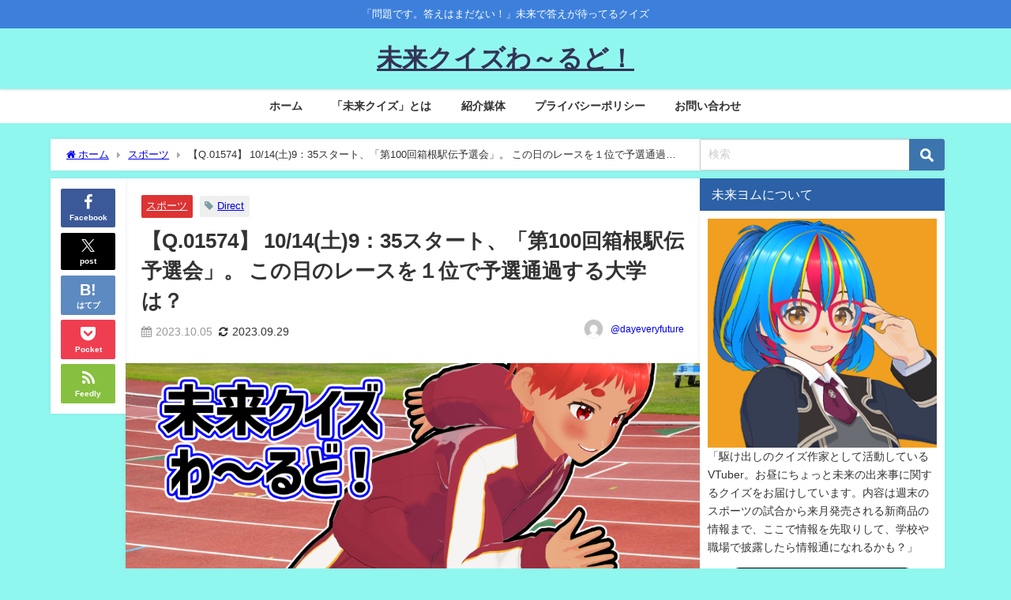

--- FILE ---
content_type: text/html; charset=UTF-8
request_url: https://futurequiz.world/hakoneekiden100yosenkai/
body_size: 30436
content:
<!DOCTYPE html>
<html lang="ja">
<head>
<meta charset="utf-8">
<meta http-equiv="X-UA-Compatible" content="IE=edge">
<meta name="viewport" content="width=device-width, initial-scale=1" />
<title>【Q.01574】 10/14(土)9：35スタート、「第100回箱根駅伝予選会」。 この日のレースを１位で予選通過する大学は？</title>
<meta name="description" content="【Q.01574】 10/14(土)9：35スタート、「第100回箱根駅伝予選会」。 この日のレースを１位で予選通過する大学は？">
<meta name="thumbnail" content="https://futurequiz.world/wp-content/uploads/2022/12/FQ_2023_02-150x150.jpg" /><!-- Diver OGP -->
<meta property="og:locale" content="ja_JP" />
<meta property="og:title" content="【Q.01574】 10/14(土)9：35スタート、「第100回箱根駅伝予選会」。 この日のレースを１位で予選通過する大学は？" />
<meta property="og:description" content="【Q.01574】
10/14(土)9：35スタート、「第100回箱根駅伝予選会」。 この日のレースを１位で予選通過する大学は？" />
<meta property="og:type" content="article" />
<meta property="og:url" content="https://futurequiz.world/hakoneekiden100yosenkai/" />
<meta property="og:image" content="https://futurequiz.world/wp-content/uploads/2022/12/FQ_2023_02.jpg" />
<meta property="og:site_name" content="未来クイズわ～るど！" />
<meta name="twitter:site" content="miraiyomuVtuber" />
<meta name="twitter:card" content="summary_large_image" />
<meta name="twitter:title" content="【Q.01574】 10/14(土)9：35スタート、「第100回箱根駅伝予選会」。 この日のレースを１位で予選通過する大学は？" />
<meta name="twitter:url" content="https://futurequiz.world/hakoneekiden100yosenkai/" />
<meta name="twitter:description" content="【Q.01574】
10/14(土)9：35スタート、「第100回箱根駅伝予選会」。 この日のレースを１位で予選通過する大学は？" />
<meta name="twitter:image" content="https://futurequiz.world/wp-content/uploads/2022/12/FQ_2023_02.jpg" />
<!-- / Diver OGP -->
<link rel="canonical" href="https://futurequiz.world/hakoneekiden100yosenkai/">
<link rel="shortcut icon" href="https://futurequiz.world/wp-content/uploads/2023/01/ファビコン-1.png">
<!--[if IE]>
		<link rel="shortcut icon" href="https://futurequiz.world/wp-content/uploads/2023/01/IE用ファビコン-1.png">
<![endif]-->
<link rel="apple-touch-icon" href="https://futurequiz.world/wp-content/uploads/2023/01/アップルタッチアイコン.png" />
<meta name='robots' content='max-image-preview' />
<link rel='dns-prefetch' href='//webfonts.xserver.jp' />
<link rel='dns-prefetch' href='//www.google.com' />
<link rel='dns-prefetch' href='//cdnjs.cloudflare.com' />
<link rel='dns-prefetch' href='//www.googletagmanager.com' />
<link rel='dns-prefetch' href='//pagead2.googlesyndication.com' />
<link rel='dns-prefetch' href='//fundingchoicesmessages.google.com' />
<link rel="alternate" type="application/rss+xml" title="未来クイズわ～るど！ &raquo; フィード" href="https://futurequiz.world/feed/" />
<link rel="alternate" type="application/rss+xml" title="未来クイズわ～るど！ &raquo; コメントフィード" href="https://futurequiz.world/comments/feed/" />
<link rel="alternate" type="application/rss+xml" title="未来クイズわ～るど！ &raquo; 【Q.01574】 10/14(土)9：35スタート、「第100回箱根駅伝予選会」。 この日のレースを１位で予選通過する大学は？ のコメントのフィード" href="https://futurequiz.world/hakoneekiden100yosenkai/feed/" />
<link rel="alternate" title="oEmbed (JSON)" type="application/json+oembed" href="https://futurequiz.world/wp-json/oembed/1.0/embed?url=https%3A%2F%2Ffuturequiz.world%2Fhakoneekiden100yosenkai%2F" />
<link rel="alternate" title="oEmbed (XML)" type="text/xml+oembed" href="https://futurequiz.world/wp-json/oembed/1.0/embed?url=https%3A%2F%2Ffuturequiz.world%2Fhakoneekiden100yosenkai%2F&#038;format=xml" />
<style id='wp-img-auto-sizes-contain-inline-css' type='text/css'>
img:is([sizes=auto i],[sizes^="auto," i]){contain-intrinsic-size:3000px 1500px}
/*# sourceURL=wp-img-auto-sizes-contain-inline-css */
</style>
<style id='wp-block-library-inline-css' type='text/css'>
:root{--wp-block-synced-color:#7a00df;--wp-block-synced-color--rgb:122,0,223;--wp-bound-block-color:var(--wp-block-synced-color);--wp-editor-canvas-background:#ddd;--wp-admin-theme-color:#007cba;--wp-admin-theme-color--rgb:0,124,186;--wp-admin-theme-color-darker-10:#006ba1;--wp-admin-theme-color-darker-10--rgb:0,107,160.5;--wp-admin-theme-color-darker-20:#005a87;--wp-admin-theme-color-darker-20--rgb:0,90,135;--wp-admin-border-width-focus:2px}@media (min-resolution:192dpi){:root{--wp-admin-border-width-focus:1.5px}}.wp-element-button{cursor:pointer}:root .has-very-light-gray-background-color{background-color:#eee}:root .has-very-dark-gray-background-color{background-color:#313131}:root .has-very-light-gray-color{color:#eee}:root .has-very-dark-gray-color{color:#313131}:root .has-vivid-green-cyan-to-vivid-cyan-blue-gradient-background{background:linear-gradient(135deg,#00d084,#0693e3)}:root .has-purple-crush-gradient-background{background:linear-gradient(135deg,#34e2e4,#4721fb 50%,#ab1dfe)}:root .has-hazy-dawn-gradient-background{background:linear-gradient(135deg,#faaca8,#dad0ec)}:root .has-subdued-olive-gradient-background{background:linear-gradient(135deg,#fafae1,#67a671)}:root .has-atomic-cream-gradient-background{background:linear-gradient(135deg,#fdd79a,#004a59)}:root .has-nightshade-gradient-background{background:linear-gradient(135deg,#330968,#31cdcf)}:root .has-midnight-gradient-background{background:linear-gradient(135deg,#020381,#2874fc)}:root{--wp--preset--font-size--normal:16px;--wp--preset--font-size--huge:42px}.has-regular-font-size{font-size:1em}.has-larger-font-size{font-size:2.625em}.has-normal-font-size{font-size:var(--wp--preset--font-size--normal)}.has-huge-font-size{font-size:var(--wp--preset--font-size--huge)}.has-text-align-center{text-align:center}.has-text-align-left{text-align:left}.has-text-align-right{text-align:right}.has-fit-text{white-space:nowrap!important}#end-resizable-editor-section{display:none}.aligncenter{clear:both}.items-justified-left{justify-content:flex-start}.items-justified-center{justify-content:center}.items-justified-right{justify-content:flex-end}.items-justified-space-between{justify-content:space-between}.screen-reader-text{border:0;clip-path:inset(50%);height:1px;margin:-1px;overflow:hidden;padding:0;position:absolute;width:1px;word-wrap:normal!important}.screen-reader-text:focus{background-color:#ddd;clip-path:none;color:#444;display:block;font-size:1em;height:auto;left:5px;line-height:normal;padding:15px 23px 14px;text-decoration:none;top:5px;width:auto;z-index:100000}html :where(.has-border-color){border-style:solid}html :where([style*=border-top-color]){border-top-style:solid}html :where([style*=border-right-color]){border-right-style:solid}html :where([style*=border-bottom-color]){border-bottom-style:solid}html :where([style*=border-left-color]){border-left-style:solid}html :where([style*=border-width]){border-style:solid}html :where([style*=border-top-width]){border-top-style:solid}html :where([style*=border-right-width]){border-right-style:solid}html :where([style*=border-bottom-width]){border-bottom-style:solid}html :where([style*=border-left-width]){border-left-style:solid}html :where(img[class*=wp-image-]){height:auto;max-width:100%}:where(figure){margin:0 0 1em}html :where(.is-position-sticky){--wp-admin--admin-bar--position-offset:var(--wp-admin--admin-bar--height,0px)}@media screen and (max-width:600px){html :where(.is-position-sticky){--wp-admin--admin-bar--position-offset:0px}}

/*# sourceURL=wp-block-library-inline-css */
</style><style id='wp-block-heading-inline-css' type='text/css'>
h1:where(.wp-block-heading).has-background,h2:where(.wp-block-heading).has-background,h3:where(.wp-block-heading).has-background,h4:where(.wp-block-heading).has-background,h5:where(.wp-block-heading).has-background,h6:where(.wp-block-heading).has-background{padding:1.25em 2.375em}h1.has-text-align-left[style*=writing-mode]:where([style*=vertical-lr]),h1.has-text-align-right[style*=writing-mode]:where([style*=vertical-rl]),h2.has-text-align-left[style*=writing-mode]:where([style*=vertical-lr]),h2.has-text-align-right[style*=writing-mode]:where([style*=vertical-rl]),h3.has-text-align-left[style*=writing-mode]:where([style*=vertical-lr]),h3.has-text-align-right[style*=writing-mode]:where([style*=vertical-rl]),h4.has-text-align-left[style*=writing-mode]:where([style*=vertical-lr]),h4.has-text-align-right[style*=writing-mode]:where([style*=vertical-rl]),h5.has-text-align-left[style*=writing-mode]:where([style*=vertical-lr]),h5.has-text-align-right[style*=writing-mode]:where([style*=vertical-rl]),h6.has-text-align-left[style*=writing-mode]:where([style*=vertical-lr]),h6.has-text-align-right[style*=writing-mode]:where([style*=vertical-rl]){rotate:180deg}
/*# sourceURL=https://futurequiz.world/wp-includes/blocks/heading/style.min.css */
</style>
<style id='wp-block-paragraph-inline-css' type='text/css'>
.is-small-text{font-size:.875em}.is-regular-text{font-size:1em}.is-large-text{font-size:2.25em}.is-larger-text{font-size:3em}.has-drop-cap:not(:focus):first-letter{float:left;font-size:8.4em;font-style:normal;font-weight:100;line-height:.68;margin:.05em .1em 0 0;text-transform:uppercase}body.rtl .has-drop-cap:not(:focus):first-letter{float:none;margin-left:.1em}p.has-drop-cap.has-background{overflow:hidden}:root :where(p.has-background){padding:1.25em 2.375em}:where(p.has-text-color:not(.has-link-color)) a{color:inherit}p.has-text-align-left[style*="writing-mode:vertical-lr"],p.has-text-align-right[style*="writing-mode:vertical-rl"]{rotate:180deg}
/*# sourceURL=https://futurequiz.world/wp-includes/blocks/paragraph/style.min.css */
</style>
<style id='global-styles-inline-css' type='text/css'>
:root{--wp--preset--aspect-ratio--square: 1;--wp--preset--aspect-ratio--4-3: 4/3;--wp--preset--aspect-ratio--3-4: 3/4;--wp--preset--aspect-ratio--3-2: 3/2;--wp--preset--aspect-ratio--2-3: 2/3;--wp--preset--aspect-ratio--16-9: 16/9;--wp--preset--aspect-ratio--9-16: 9/16;--wp--preset--color--black: #000000;--wp--preset--color--cyan-bluish-gray: #abb8c3;--wp--preset--color--white: #ffffff;--wp--preset--color--pale-pink: #f78da7;--wp--preset--color--vivid-red: #cf2e2e;--wp--preset--color--luminous-vivid-orange: #ff6900;--wp--preset--color--luminous-vivid-amber: #fcb900;--wp--preset--color--light-green-cyan: #7bdcb5;--wp--preset--color--vivid-green-cyan: #00d084;--wp--preset--color--pale-cyan-blue: #8ed1fc;--wp--preset--color--vivid-cyan-blue: #0693e3;--wp--preset--color--vivid-purple: #9b51e0;--wp--preset--color--light-blue: #70b8f1;--wp--preset--color--light-red: #ff8178;--wp--preset--color--light-green: #2ac113;--wp--preset--color--light-yellow: #ffe822;--wp--preset--color--light-orange: #ffa30d;--wp--preset--color--blue: #00f;--wp--preset--color--red: #f00;--wp--preset--color--purple: #674970;--wp--preset--color--gray: #ccc;--wp--preset--gradient--vivid-cyan-blue-to-vivid-purple: linear-gradient(135deg,rgb(6,147,227) 0%,rgb(155,81,224) 100%);--wp--preset--gradient--light-green-cyan-to-vivid-green-cyan: linear-gradient(135deg,rgb(122,220,180) 0%,rgb(0,208,130) 100%);--wp--preset--gradient--luminous-vivid-amber-to-luminous-vivid-orange: linear-gradient(135deg,rgb(252,185,0) 0%,rgb(255,105,0) 100%);--wp--preset--gradient--luminous-vivid-orange-to-vivid-red: linear-gradient(135deg,rgb(255,105,0) 0%,rgb(207,46,46) 100%);--wp--preset--gradient--very-light-gray-to-cyan-bluish-gray: linear-gradient(135deg,rgb(238,238,238) 0%,rgb(169,184,195) 100%);--wp--preset--gradient--cool-to-warm-spectrum: linear-gradient(135deg,rgb(74,234,220) 0%,rgb(151,120,209) 20%,rgb(207,42,186) 40%,rgb(238,44,130) 60%,rgb(251,105,98) 80%,rgb(254,248,76) 100%);--wp--preset--gradient--blush-light-purple: linear-gradient(135deg,rgb(255,206,236) 0%,rgb(152,150,240) 100%);--wp--preset--gradient--blush-bordeaux: linear-gradient(135deg,rgb(254,205,165) 0%,rgb(254,45,45) 50%,rgb(107,0,62) 100%);--wp--preset--gradient--luminous-dusk: linear-gradient(135deg,rgb(255,203,112) 0%,rgb(199,81,192) 50%,rgb(65,88,208) 100%);--wp--preset--gradient--pale-ocean: linear-gradient(135deg,rgb(255,245,203) 0%,rgb(182,227,212) 50%,rgb(51,167,181) 100%);--wp--preset--gradient--electric-grass: linear-gradient(135deg,rgb(202,248,128) 0%,rgb(113,206,126) 100%);--wp--preset--gradient--midnight: linear-gradient(135deg,rgb(2,3,129) 0%,rgb(40,116,252) 100%);--wp--preset--font-size--small: .8em;--wp--preset--font-size--medium: 1em;--wp--preset--font-size--large: 1.2em;--wp--preset--font-size--x-large: 42px;--wp--preset--font-size--xlarge: 1.5em;--wp--preset--font-size--xxlarge: 2em;--wp--preset--spacing--20: 0.44rem;--wp--preset--spacing--30: 0.67rem;--wp--preset--spacing--40: 1rem;--wp--preset--spacing--50: 1.5rem;--wp--preset--spacing--60: 2.25rem;--wp--preset--spacing--70: 3.38rem;--wp--preset--spacing--80: 5.06rem;--wp--preset--shadow--natural: 6px 6px 9px rgba(0, 0, 0, 0.2);--wp--preset--shadow--deep: 12px 12px 50px rgba(0, 0, 0, 0.4);--wp--preset--shadow--sharp: 6px 6px 0px rgba(0, 0, 0, 0.2);--wp--preset--shadow--outlined: 6px 6px 0px -3px rgb(255, 255, 255), 6px 6px rgb(0, 0, 0);--wp--preset--shadow--crisp: 6px 6px 0px rgb(0, 0, 0);--wp--custom--spacing--small: max(1.25rem, 5vw);--wp--custom--spacing--medium: clamp(2rem, 8vw, calc(4 * var(--wp--style--block-gap)));--wp--custom--spacing--large: clamp(4rem, 10vw, 8rem);--wp--custom--spacing--outer: var(--wp--custom--spacing--small, 1.25rem);--wp--custom--typography--font-size--huge: clamp(2.25rem, 4vw, 2.75rem);--wp--custom--typography--font-size--gigantic: clamp(2.75rem, 6vw, 3.25rem);--wp--custom--typography--font-size--colossal: clamp(3.25rem, 8vw, 6.25rem);--wp--custom--typography--line-height--tiny: 1.15;--wp--custom--typography--line-height--small: 1.2;--wp--custom--typography--line-height--medium: 1.4;--wp--custom--typography--line-height--normal: 1.6;}:root { --wp--style--global--content-size: 769px;--wp--style--global--wide-size: 1240px; }:where(body) { margin: 0; }.wp-site-blocks > .alignleft { float: left; margin-right: 2em; }.wp-site-blocks > .alignright { float: right; margin-left: 2em; }.wp-site-blocks > .aligncenter { justify-content: center; margin-left: auto; margin-right: auto; }:where(.wp-site-blocks) > * { margin-block-start: 1.5em; margin-block-end: 0; }:where(.wp-site-blocks) > :first-child { margin-block-start: 0; }:where(.wp-site-blocks) > :last-child { margin-block-end: 0; }:root { --wp--style--block-gap: 1.5em; }:root :where(.is-layout-flow) > :first-child{margin-block-start: 0;}:root :where(.is-layout-flow) > :last-child{margin-block-end: 0;}:root :where(.is-layout-flow) > *{margin-block-start: 1.5em;margin-block-end: 0;}:root :where(.is-layout-constrained) > :first-child{margin-block-start: 0;}:root :where(.is-layout-constrained) > :last-child{margin-block-end: 0;}:root :where(.is-layout-constrained) > *{margin-block-start: 1.5em;margin-block-end: 0;}:root :where(.is-layout-flex){gap: 1.5em;}:root :where(.is-layout-grid){gap: 1.5em;}.is-layout-flow > .alignleft{float: left;margin-inline-start: 0;margin-inline-end: 2em;}.is-layout-flow > .alignright{float: right;margin-inline-start: 2em;margin-inline-end: 0;}.is-layout-flow > .aligncenter{margin-left: auto !important;margin-right: auto !important;}.is-layout-constrained > .alignleft{float: left;margin-inline-start: 0;margin-inline-end: 2em;}.is-layout-constrained > .alignright{float: right;margin-inline-start: 2em;margin-inline-end: 0;}.is-layout-constrained > .aligncenter{margin-left: auto !important;margin-right: auto !important;}.is-layout-constrained > :where(:not(.alignleft):not(.alignright):not(.alignfull)){max-width: var(--wp--style--global--content-size);margin-left: auto !important;margin-right: auto !important;}.is-layout-constrained > .alignwide{max-width: var(--wp--style--global--wide-size);}body .is-layout-flex{display: flex;}.is-layout-flex{flex-wrap: wrap;align-items: center;}.is-layout-flex > :is(*, div){margin: 0;}body .is-layout-grid{display: grid;}.is-layout-grid > :is(*, div){margin: 0;}body{padding-top: 0px;padding-right: 0px;padding-bottom: 0px;padding-left: 0px;}:root :where(.wp-element-button, .wp-block-button__link){background-color: #32373c;border-width: 0;color: #fff;font-family: inherit;font-size: inherit;font-style: inherit;font-weight: inherit;letter-spacing: inherit;line-height: inherit;padding-top: calc(0.667em + 2px);padding-right: calc(1.333em + 2px);padding-bottom: calc(0.667em + 2px);padding-left: calc(1.333em + 2px);text-decoration: none;text-transform: inherit;}.has-black-color{color: var(--wp--preset--color--black) !important;}.has-cyan-bluish-gray-color{color: var(--wp--preset--color--cyan-bluish-gray) !important;}.has-white-color{color: var(--wp--preset--color--white) !important;}.has-pale-pink-color{color: var(--wp--preset--color--pale-pink) !important;}.has-vivid-red-color{color: var(--wp--preset--color--vivid-red) !important;}.has-luminous-vivid-orange-color{color: var(--wp--preset--color--luminous-vivid-orange) !important;}.has-luminous-vivid-amber-color{color: var(--wp--preset--color--luminous-vivid-amber) !important;}.has-light-green-cyan-color{color: var(--wp--preset--color--light-green-cyan) !important;}.has-vivid-green-cyan-color{color: var(--wp--preset--color--vivid-green-cyan) !important;}.has-pale-cyan-blue-color{color: var(--wp--preset--color--pale-cyan-blue) !important;}.has-vivid-cyan-blue-color{color: var(--wp--preset--color--vivid-cyan-blue) !important;}.has-vivid-purple-color{color: var(--wp--preset--color--vivid-purple) !important;}.has-light-blue-color{color: var(--wp--preset--color--light-blue) !important;}.has-light-red-color{color: var(--wp--preset--color--light-red) !important;}.has-light-green-color{color: var(--wp--preset--color--light-green) !important;}.has-light-yellow-color{color: var(--wp--preset--color--light-yellow) !important;}.has-light-orange-color{color: var(--wp--preset--color--light-orange) !important;}.has-blue-color{color: var(--wp--preset--color--blue) !important;}.has-red-color{color: var(--wp--preset--color--red) !important;}.has-purple-color{color: var(--wp--preset--color--purple) !important;}.has-gray-color{color: var(--wp--preset--color--gray) !important;}.has-black-background-color{background-color: var(--wp--preset--color--black) !important;}.has-cyan-bluish-gray-background-color{background-color: var(--wp--preset--color--cyan-bluish-gray) !important;}.has-white-background-color{background-color: var(--wp--preset--color--white) !important;}.has-pale-pink-background-color{background-color: var(--wp--preset--color--pale-pink) !important;}.has-vivid-red-background-color{background-color: var(--wp--preset--color--vivid-red) !important;}.has-luminous-vivid-orange-background-color{background-color: var(--wp--preset--color--luminous-vivid-orange) !important;}.has-luminous-vivid-amber-background-color{background-color: var(--wp--preset--color--luminous-vivid-amber) !important;}.has-light-green-cyan-background-color{background-color: var(--wp--preset--color--light-green-cyan) !important;}.has-vivid-green-cyan-background-color{background-color: var(--wp--preset--color--vivid-green-cyan) !important;}.has-pale-cyan-blue-background-color{background-color: var(--wp--preset--color--pale-cyan-blue) !important;}.has-vivid-cyan-blue-background-color{background-color: var(--wp--preset--color--vivid-cyan-blue) !important;}.has-vivid-purple-background-color{background-color: var(--wp--preset--color--vivid-purple) !important;}.has-light-blue-background-color{background-color: var(--wp--preset--color--light-blue) !important;}.has-light-red-background-color{background-color: var(--wp--preset--color--light-red) !important;}.has-light-green-background-color{background-color: var(--wp--preset--color--light-green) !important;}.has-light-yellow-background-color{background-color: var(--wp--preset--color--light-yellow) !important;}.has-light-orange-background-color{background-color: var(--wp--preset--color--light-orange) !important;}.has-blue-background-color{background-color: var(--wp--preset--color--blue) !important;}.has-red-background-color{background-color: var(--wp--preset--color--red) !important;}.has-purple-background-color{background-color: var(--wp--preset--color--purple) !important;}.has-gray-background-color{background-color: var(--wp--preset--color--gray) !important;}.has-black-border-color{border-color: var(--wp--preset--color--black) !important;}.has-cyan-bluish-gray-border-color{border-color: var(--wp--preset--color--cyan-bluish-gray) !important;}.has-white-border-color{border-color: var(--wp--preset--color--white) !important;}.has-pale-pink-border-color{border-color: var(--wp--preset--color--pale-pink) !important;}.has-vivid-red-border-color{border-color: var(--wp--preset--color--vivid-red) !important;}.has-luminous-vivid-orange-border-color{border-color: var(--wp--preset--color--luminous-vivid-orange) !important;}.has-luminous-vivid-amber-border-color{border-color: var(--wp--preset--color--luminous-vivid-amber) !important;}.has-light-green-cyan-border-color{border-color: var(--wp--preset--color--light-green-cyan) !important;}.has-vivid-green-cyan-border-color{border-color: var(--wp--preset--color--vivid-green-cyan) !important;}.has-pale-cyan-blue-border-color{border-color: var(--wp--preset--color--pale-cyan-blue) !important;}.has-vivid-cyan-blue-border-color{border-color: var(--wp--preset--color--vivid-cyan-blue) !important;}.has-vivid-purple-border-color{border-color: var(--wp--preset--color--vivid-purple) !important;}.has-light-blue-border-color{border-color: var(--wp--preset--color--light-blue) !important;}.has-light-red-border-color{border-color: var(--wp--preset--color--light-red) !important;}.has-light-green-border-color{border-color: var(--wp--preset--color--light-green) !important;}.has-light-yellow-border-color{border-color: var(--wp--preset--color--light-yellow) !important;}.has-light-orange-border-color{border-color: var(--wp--preset--color--light-orange) !important;}.has-blue-border-color{border-color: var(--wp--preset--color--blue) !important;}.has-red-border-color{border-color: var(--wp--preset--color--red) !important;}.has-purple-border-color{border-color: var(--wp--preset--color--purple) !important;}.has-gray-border-color{border-color: var(--wp--preset--color--gray) !important;}.has-vivid-cyan-blue-to-vivid-purple-gradient-background{background: var(--wp--preset--gradient--vivid-cyan-blue-to-vivid-purple) !important;}.has-light-green-cyan-to-vivid-green-cyan-gradient-background{background: var(--wp--preset--gradient--light-green-cyan-to-vivid-green-cyan) !important;}.has-luminous-vivid-amber-to-luminous-vivid-orange-gradient-background{background: var(--wp--preset--gradient--luminous-vivid-amber-to-luminous-vivid-orange) !important;}.has-luminous-vivid-orange-to-vivid-red-gradient-background{background: var(--wp--preset--gradient--luminous-vivid-orange-to-vivid-red) !important;}.has-very-light-gray-to-cyan-bluish-gray-gradient-background{background: var(--wp--preset--gradient--very-light-gray-to-cyan-bluish-gray) !important;}.has-cool-to-warm-spectrum-gradient-background{background: var(--wp--preset--gradient--cool-to-warm-spectrum) !important;}.has-blush-light-purple-gradient-background{background: var(--wp--preset--gradient--blush-light-purple) !important;}.has-blush-bordeaux-gradient-background{background: var(--wp--preset--gradient--blush-bordeaux) !important;}.has-luminous-dusk-gradient-background{background: var(--wp--preset--gradient--luminous-dusk) !important;}.has-pale-ocean-gradient-background{background: var(--wp--preset--gradient--pale-ocean) !important;}.has-electric-grass-gradient-background{background: var(--wp--preset--gradient--electric-grass) !important;}.has-midnight-gradient-background{background: var(--wp--preset--gradient--midnight) !important;}.has-small-font-size{font-size: var(--wp--preset--font-size--small) !important;}.has-medium-font-size{font-size: var(--wp--preset--font-size--medium) !important;}.has-large-font-size{font-size: var(--wp--preset--font-size--large) !important;}.has-x-large-font-size{font-size: var(--wp--preset--font-size--x-large) !important;}.has-xlarge-font-size{font-size: var(--wp--preset--font-size--xlarge) !important;}.has-xxlarge-font-size{font-size: var(--wp--preset--font-size--xxlarge) !important;}
/*# sourceURL=global-styles-inline-css */
</style>

<link rel='stylesheet'  href='https://futurequiz.world/wp-content/plugins/contact-form-7/includes/css/styles.css?ver=6.1.4&#038;theme=6.1.21'  media='all'>
<link rel='stylesheet'  href='https://futurequiz.world/wp-content/plugins/wp-polls/polls-css.css?ver=2.77.3&#038;theme=6.1.21'  media='all'>
<style id='wp-polls-inline-css' type='text/css'>
.wp-polls .pollbar {
	margin: 1px;
	font-size: 6px;
	line-height: 8px;
	height: 8px;
	background-image: url('https://futurequiz.world/wp-content/plugins/wp-polls/images/default/pollbg.gif');
	border: 1px solid #c8c8c8;
}

/*# sourceURL=wp-polls-inline-css */
</style>
<link rel='stylesheet'  href='https://futurequiz.world/wp-content/themes/diver/css/style.min.css?ver=6.9&#038;theme=6.1.21'  media='all'>
<link rel='stylesheet'  href='https://futurequiz.world/wp-content/themes/diver_child/style.css?theme=6.1.21'  media='all'>
<script type="text/javascript"src="https://futurequiz.world/wp-includes/js/jquery/jquery.min.js?ver=3.7.1&amp;theme=6.1.21" id="jquery-core-js"></script>
<script type="text/javascript"src="https://futurequiz.world/wp-includes/js/jquery/jquery-migrate.min.js?ver=3.4.1&amp;theme=6.1.21" id="jquery-migrate-js"></script>
<script type="text/javascript"src="//webfonts.xserver.jp/js/xserverv3.js?fadein=0&amp;ver=2.0.9" id="typesquare_std-js"></script>

<!-- Site Kit によって追加された Google タグ（gtag.js）スニペット -->
<!-- Google アナリティクス スニペット (Site Kit が追加) -->
<script type="text/javascript"src="https://www.googletagmanager.com/gtag/js?id=G-DF76WPH278" id="google_gtagjs-js" async></script>
<script type="text/javascript" id="google_gtagjs-js-after">
/* <![CDATA[ */
window.dataLayer = window.dataLayer || [];function gtag(){dataLayer.push(arguments);}
gtag("set","linker",{"domains":["futurequiz.world"]});
gtag("js", new Date());
gtag("set", "developer_id.dZTNiMT", true);
gtag("config", "G-DF76WPH278", {"googlesitekit_post_type":"post","googlesitekit_post_date":"20231005","googlesitekit_post_categories":"\u30b9\u30dd\u30fc\u30c4"});
//# sourceURL=google_gtagjs-js-after
/* ]]> */
</script>
<link rel="https://api.w.org/" href="https://futurequiz.world/wp-json/" /><link rel="alternate" title="JSON" type="application/json" href="https://futurequiz.world/wp-json/wp/v2/posts/6258" /><link rel="EditURI" type="application/rsd+xml" title="RSD" href="https://futurequiz.world/xmlrpc.php?rsd" />
<meta name="generator" content="WordPress 6.9" />
<link rel='shortlink' href='https://futurequiz.world/?p=6258' />
<meta name="generator" content="Site Kit by Google 1.170.0" />      <script>
      (function(i,s,o,g,r,a,m){i['GoogleAnalyticsObject']=r;i[r]=i[r]||function(){(i[r].q=i[r].q||[]).push(arguments)},i[r].l=1*new Date();a=s.createElement(o),m=s.getElementsByTagName(o)[0];a.async=1;a.src=g;m.parentNode.insertBefore(a,m)})(window,document,'script','//www.google-analytics.com/analytics.js','ga');ga('create',"UA-45007677-2",'auto');ga('send','pageview');</script>
      <script type="application/ld+json" class="json-ld">[
    {
        "@context": "https://schema.org",
        "@type": "BlogPosting",
        "mainEntityOfPage": {
            "@type": "WebPage",
            "@id": "https://futurequiz.world/hakoneekiden100yosenkai/"
        },
        "headline": "【Q.01574】 10/14(土)9：35スタート、「第100回箱根駅伝予選会」。 この日のレースを１位で予選通過する大学は？",
        "image": [
            "https://futurequiz.world/wp-content/uploads/2022/12/FQ_2023_02.jpg",
            "https://futurequiz.world/wp-content/uploads/2022/12/FQ_2023_02-300x169.jpg",
            "https://futurequiz.world/wp-content/uploads/2022/12/FQ_2023_02-150x150.jpg"
        ],
        "description": "【Q.01574】 10/14(土)9：35スタート、「第100回箱根駅伝予選会」。 この日のレースを１位で予選通過する大学は？",
        "datePublished": "2023-10-05T12:30:00+09:00",
        "dateModified": "2023-09-29T16:07:53+09:00",
        "articleSection": [
            "スポーツ"
        ],
        "author": {
            "@type": "Person",
            "name": "@dayeveryfuture",
            "url": "https://futurequiz.world/author/dayeveryfuture/"
        },
        "publisher": {
            "@context": "http://schema.org",
            "@type": "Organization",
            "name": "未来クイズわ～るど！",
            "description": "「問題です。答えはまだない！」未来で答えが待ってるクイズ",
            "logo": null
        }
    }
]</script>
<style>body{background-image:url('');}</style> <style> #onlynav ul ul,#nav_fixed #nav ul ul,.header-logo #nav ul ul {visibility:hidden;opacity:0;transition:.2s ease-in-out;transform:translateY(10px);}#onlynav ul ul ul,#nav_fixed #nav ul ul ul,.header-logo #nav ul ul ul {transform:translateX(-20px) translateY(0);}#onlynav ul li:hover > ul,#nav_fixed #nav ul li:hover > ul,.header-logo #nav ul li:hover > ul{visibility:visible;opacity:1;transform:translateY(0);}#onlynav ul ul li:hover > ul,#nav_fixed #nav ul ul li:hover > ul,.header-logo #nav ul ul li:hover > ul{transform:translateX(0) translateY(0);}</style><style>body{background-color:#90f7ef;color:#333333;}:where(a){color:#333355;}:where(a):hover{color:#6495ED}:where(.content){color:#000;}:where(.content) a{color:#6f97bc;}:where(.content) a:hover{color:#6495ED;}.header-wrap,#header ul.sub-menu, #header ul.children,#scrollnav,.description_sp{background:#90f7ef;color:#333355}.header-wrap a,#scrollnav a,div.logo_title{color:#333355;}.header-wrap a:hover,div.logo_title:hover{color:#6495ED}.drawer-nav-btn span{background-color:#333355;}.drawer-nav-btn:before,.drawer-nav-btn:after {border-color:#333355;}#scrollnav ul li a{background:rgba(255,255,255,.8);color:#505050}.header_small_menu{background:#3d80db;color:#ffffff}.header_small_menu a{color:#fff}.header_small_menu a:hover{color:#6495ED}#nav_fixed.fixed, #nav_fixed #nav ul ul{background:#ffffff;color:#333333}#nav_fixed.fixed a,#nav_fixed .logo_title{color:#333355}#nav_fixed.fixed a:hover{color:#6495ED}#nav_fixed .drawer-nav-btn:before,#nav_fixed .drawer-nav-btn:after{border-color:#333355;}#nav_fixed .drawer-nav-btn span{background-color:#333355;}#onlynav{background:#fff;color:#333}#onlynav ul li a{color:#333}#onlynav ul ul.sub-menu{background:#fff}#onlynav div > ul > li > a:before{border-color:#333}#onlynav ul > li:hover > a:hover,#onlynav ul>li:hover>a,#onlynav ul>li:hover li:hover>a,#onlynav ul li:hover ul li ul li:hover > a{background:#5d8ac1;color:#fff}#onlynav ul li ul li ul:before{border-left-color:#fff}#onlynav ul li:last-child ul li ul:before{border-right-color:#fff}#bigfooter{background:#fff;color:#333333}#bigfooter a{color:#333355}#bigfooter a:hover{color:#6495ED}#footer{background:#3d80db;color:#ffffff}#footer a{color:#333355}#footer a:hover{color:#6495ED}#sidebar .widget{background:#fff;color:#333;}#sidebar .widget a{color:#333355;}#sidebar .widget a:hover{color:#6495ED;}.post-box-contents,#main-wrap #pickup_posts_container img,.hentry, #single-main .post-sub,.navigation,.single_thumbnail,.in_loop,#breadcrumb,.pickup-cat-list,.maintop-widget, .mainbottom-widget,#share_plz,.sticky-post-box,.catpage_content_wrap,.cat-post-main{background:#fff;}.post-box{border-color:#eee;}.drawer_content_title,.searchbox_content_title{background:#eee;color:#333;}.drawer-nav,#header_search{background:#fff}.drawer-nav,.drawer-nav a,#header_search,#header_search a{color:#000}#footer_sticky_menu{background:rgba(255,255,255,0.8)}.footermenu_col{background:rgba(255,255,255,0.8);color:#333;}a.page-numbers{background:#ffffff;color:#333333;}.pagination .current{background:#3d80db;color:#fff;}</style><style>@media screen and (min-width:1201px){#main-wrap,.header-wrap .header-logo,.header_small_content,.bigfooter_wrap,.footer_content,.container_top_widget,.container_bottom_widget{width:90%;}}@media screen and (max-width:1200px){ #main-wrap,.header-wrap .header-logo, .header_small_content, .bigfooter_wrap,.footer_content, .container_top_widget, .container_bottom_widget{width:96%;}}@media screen and (max-width:768px){#main-wrap,.header-wrap .header-logo,.header_small_content,.bigfooter_wrap,.footer_content,.container_top_widget,.container_bottom_widget{width:100%;}}@media screen and (min-width:960px){#sidebar {width:310px;}}</style><style>@media screen and (min-width:1201px){#main-wrap{width:90%;}}@media screen and (max-width:1200px){ #main-wrap{width:96%;}}</style><style type="text/css" id="diver-custom-heading-css">.content h2:where(:not([class])),:where(.is-editor-blocks) :where(.content) h2:not(.sc_heading){color:#fff;background-color:#607d8b;border-radius:5px;}.content h3:where(:not([class])),:where(.is-editor-blocks) :where(.content) h3:not(.sc_heading){color:#000;background-color:#000;border-bottom:2px solid #000;background:transparent;padding-left:0px;padding-right:0px;}.content h4:where(:not([class])),:where(.is-editor-blocks) :where(.content) h4:not(.sc_heading){color:#000;background-color:#000;background:transparent;display:flex;align-items:center;padding:0px;}.content h4:where(:not([class])):before,:where(.is-editor-blocks) :where(.content) h4:not(.sc_heading):before{content:"";width:.6em;height:.6em;margin-right:.6em;background-color:#000;transform:rotate(45deg);}.content h5:where(:not([class])),:where(.is-editor-blocks) :where(.content) h5:not(.sc_heading){color:#000;}</style>
<!-- Site Kit が追加した Google AdSense メタタグ -->
<meta name="google-adsense-platform-account" content="ca-host-pub-2644536267352236">
<meta name="google-adsense-platform-domain" content="sitekit.withgoogle.com">
<!-- Site Kit が追加した End Google AdSense メタタグ -->
<style type="text/css">.recentcomments a{display:inline !important;padding:0 !important;margin:0 !important;}</style>
<!-- Google AdSense スニペット (Site Kit が追加) -->
<script type="text/javascript" async="async" src="https://pagead2.googlesyndication.com/pagead/js/adsbygoogle.js?client=ca-pub-5373940941336185&amp;host=ca-host-pub-2644536267352236" crossorigin="anonymous"></script>

<!-- (ここまで) Google AdSense スニペット (Site Kit が追加) -->

<!-- Site Kit によって追加された「Google AdSense 広告ブロックによる損失収益の回復」スニペット -->
<script async src="https://fundingchoicesmessages.google.com/i/pub-5373940941336185?ers=1" nonce="VaxMcGC_Hd6JVcJz1R8Ysw"></script><script nonce="VaxMcGC_Hd6JVcJz1R8Ysw">(function() {function signalGooglefcPresent() {if (!window.frames['googlefcPresent']) {if (document.body) {const iframe = document.createElement('iframe'); iframe.style = 'width: 0; height: 0; border: none; z-index: -1000; left: -1000px; top: -1000px;'; iframe.style.display = 'none'; iframe.name = 'googlefcPresent'; document.body.appendChild(iframe);} else {setTimeout(signalGooglefcPresent, 0);}}}signalGooglefcPresent();})();</script>
<!-- Site Kit によって追加された「Google AdSense 広告ブロックによる損失収益の回復」スニペットを終了 -->

<!-- Site Kit によって追加された「Google AdSense 広告ブロックによる損失収益の回復エラー保護」スニペット -->
<script>(function(){'use strict';function aa(a){var b=0;return function(){return b<a.length?{done:!1,value:a[b++]}:{done:!0}}}var ba="function"==typeof Object.defineProperties?Object.defineProperty:function(a,b,c){if(a==Array.prototype||a==Object.prototype)return a;a[b]=c.value;return a};
function ea(a){a=["object"==typeof globalThis&&globalThis,a,"object"==typeof window&&window,"object"==typeof self&&self,"object"==typeof global&&global];for(var b=0;b<a.length;++b){var c=a[b];if(c&&c.Math==Math)return c}throw Error("Cannot find global object");}var fa=ea(this);function ha(a,b){if(b)a:{var c=fa;a=a.split(".");for(var d=0;d<a.length-1;d++){var e=a[d];if(!(e in c))break a;c=c[e]}a=a[a.length-1];d=c[a];b=b(d);b!=d&&null!=b&&ba(c,a,{configurable:!0,writable:!0,value:b})}}
var ia="function"==typeof Object.create?Object.create:function(a){function b(){}b.prototype=a;return new b},l;if("function"==typeof Object.setPrototypeOf)l=Object.setPrototypeOf;else{var m;a:{var ja={a:!0},ka={};try{ka.__proto__=ja;m=ka.a;break a}catch(a){}m=!1}l=m?function(a,b){a.__proto__=b;if(a.__proto__!==b)throw new TypeError(a+" is not extensible");return a}:null}var la=l;
function n(a,b){a.prototype=ia(b.prototype);a.prototype.constructor=a;if(la)la(a,b);else for(var c in b)if("prototype"!=c)if(Object.defineProperties){var d=Object.getOwnPropertyDescriptor(b,c);d&&Object.defineProperty(a,c,d)}else a[c]=b[c];a.A=b.prototype}function ma(){for(var a=Number(this),b=[],c=a;c<arguments.length;c++)b[c-a]=arguments[c];return b}
var na="function"==typeof Object.assign?Object.assign:function(a,b){for(var c=1;c<arguments.length;c++){var d=arguments[c];if(d)for(var e in d)Object.prototype.hasOwnProperty.call(d,e)&&(a[e]=d[e])}return a};ha("Object.assign",function(a){return a||na});/*

 Copyright The Closure Library Authors.
 SPDX-License-Identifier: Apache-2.0
*/
var p=this||self;function q(a){return a};var t,u;a:{for(var oa=["CLOSURE_FLAGS"],v=p,x=0;x<oa.length;x++)if(v=v[oa[x]],null==v){u=null;break a}u=v}var pa=u&&u[610401301];t=null!=pa?pa:!1;var z,qa=p.navigator;z=qa?qa.userAgentData||null:null;function A(a){return t?z?z.brands.some(function(b){return(b=b.brand)&&-1!=b.indexOf(a)}):!1:!1}function B(a){var b;a:{if(b=p.navigator)if(b=b.userAgent)break a;b=""}return-1!=b.indexOf(a)};function C(){return t?!!z&&0<z.brands.length:!1}function D(){return C()?A("Chromium"):(B("Chrome")||B("CriOS"))&&!(C()?0:B("Edge"))||B("Silk")};var ra=C()?!1:B("Trident")||B("MSIE");!B("Android")||D();D();B("Safari")&&(D()||(C()?0:B("Coast"))||(C()?0:B("Opera"))||(C()?0:B("Edge"))||(C()?A("Microsoft Edge"):B("Edg/"))||C()&&A("Opera"));var sa={},E=null;var ta="undefined"!==typeof Uint8Array,ua=!ra&&"function"===typeof btoa;var F="function"===typeof Symbol&&"symbol"===typeof Symbol()?Symbol():void 0,G=F?function(a,b){a[F]|=b}:function(a,b){void 0!==a.g?a.g|=b:Object.defineProperties(a,{g:{value:b,configurable:!0,writable:!0,enumerable:!1}})};function va(a){var b=H(a);1!==(b&1)&&(Object.isFrozen(a)&&(a=Array.prototype.slice.call(a)),I(a,b|1))}
var H=F?function(a){return a[F]|0}:function(a){return a.g|0},J=F?function(a){return a[F]}:function(a){return a.g},I=F?function(a,b){a[F]=b}:function(a,b){void 0!==a.g?a.g=b:Object.defineProperties(a,{g:{value:b,configurable:!0,writable:!0,enumerable:!1}})};function wa(){var a=[];G(a,1);return a}function xa(a,b){I(b,(a|0)&-99)}function K(a,b){I(b,(a|34)&-73)}function L(a){a=a>>11&1023;return 0===a?536870912:a};var M={};function N(a){return null!==a&&"object"===typeof a&&!Array.isArray(a)&&a.constructor===Object}var O,ya=[];I(ya,39);O=Object.freeze(ya);var P;function Q(a,b){P=b;a=new a(b);P=void 0;return a}
function R(a,b,c){null==a&&(a=P);P=void 0;if(null==a){var d=96;c?(a=[c],d|=512):a=[];b&&(d=d&-2095105|(b&1023)<<11)}else{if(!Array.isArray(a))throw Error();d=H(a);if(d&64)return a;d|=64;if(c&&(d|=512,c!==a[0]))throw Error();a:{c=a;var e=c.length;if(e){var f=e-1,g=c[f];if(N(g)){d|=256;b=(d>>9&1)-1;e=f-b;1024<=e&&(za(c,b,g),e=1023);d=d&-2095105|(e&1023)<<11;break a}}b&&(g=(d>>9&1)-1,b=Math.max(b,e-g),1024<b&&(za(c,g,{}),d|=256,b=1023),d=d&-2095105|(b&1023)<<11)}}I(a,d);return a}
function za(a,b,c){for(var d=1023+b,e=a.length,f=d;f<e;f++){var g=a[f];null!=g&&g!==c&&(c[f-b]=g)}a.length=d+1;a[d]=c};function Aa(a){switch(typeof a){case "number":return isFinite(a)?a:String(a);case "boolean":return a?1:0;case "object":if(a&&!Array.isArray(a)&&ta&&null!=a&&a instanceof Uint8Array){if(ua){for(var b="",c=0,d=a.length-10240;c<d;)b+=String.fromCharCode.apply(null,a.subarray(c,c+=10240));b+=String.fromCharCode.apply(null,c?a.subarray(c):a);a=btoa(b)}else{void 0===b&&(b=0);if(!E){E={};c="ABCDEFGHIJKLMNOPQRSTUVWXYZabcdefghijklmnopqrstuvwxyz0123456789".split("");d=["+/=","+/","-_=","-_.","-_"];for(var e=
0;5>e;e++){var f=c.concat(d[e].split(""));sa[e]=f;for(var g=0;g<f.length;g++){var h=f[g];void 0===E[h]&&(E[h]=g)}}}b=sa[b];c=Array(Math.floor(a.length/3));d=b[64]||"";for(e=f=0;f<a.length-2;f+=3){var k=a[f],w=a[f+1];h=a[f+2];g=b[k>>2];k=b[(k&3)<<4|w>>4];w=b[(w&15)<<2|h>>6];h=b[h&63];c[e++]=g+k+w+h}g=0;h=d;switch(a.length-f){case 2:g=a[f+1],h=b[(g&15)<<2]||d;case 1:a=a[f],c[e]=b[a>>2]+b[(a&3)<<4|g>>4]+h+d}a=c.join("")}return a}}return a};function Ba(a,b,c){a=Array.prototype.slice.call(a);var d=a.length,e=b&256?a[d-1]:void 0;d+=e?-1:0;for(b=b&512?1:0;b<d;b++)a[b]=c(a[b]);if(e){b=a[b]={};for(var f in e)Object.prototype.hasOwnProperty.call(e,f)&&(b[f]=c(e[f]))}return a}function Da(a,b,c,d,e,f){if(null!=a){if(Array.isArray(a))a=e&&0==a.length&&H(a)&1?void 0:f&&H(a)&2?a:Ea(a,b,c,void 0!==d,e,f);else if(N(a)){var g={},h;for(h in a)Object.prototype.hasOwnProperty.call(a,h)&&(g[h]=Da(a[h],b,c,d,e,f));a=g}else a=b(a,d);return a}}
function Ea(a,b,c,d,e,f){var g=d||c?H(a):0;d=d?!!(g&32):void 0;a=Array.prototype.slice.call(a);for(var h=0;h<a.length;h++)a[h]=Da(a[h],b,c,d,e,f);c&&c(g,a);return a}function Fa(a){return a.s===M?a.toJSON():Aa(a)};function Ga(a,b,c){c=void 0===c?K:c;if(null!=a){if(ta&&a instanceof Uint8Array)return b?a:new Uint8Array(a);if(Array.isArray(a)){var d=H(a);if(d&2)return a;if(b&&!(d&64)&&(d&32||0===d))return I(a,d|34),a;a=Ea(a,Ga,d&4?K:c,!0,!1,!0);b=H(a);b&4&&b&2&&Object.freeze(a);return a}a.s===M&&(b=a.h,c=J(b),a=c&2?a:Q(a.constructor,Ha(b,c,!0)));return a}}function Ha(a,b,c){var d=c||b&2?K:xa,e=!!(b&32);a=Ba(a,b,function(f){return Ga(f,e,d)});G(a,32|(c?2:0));return a};function Ia(a,b){a=a.h;return Ja(a,J(a),b)}function Ja(a,b,c,d){if(-1===c)return null;if(c>=L(b)){if(b&256)return a[a.length-1][c]}else{var e=a.length;if(d&&b&256&&(d=a[e-1][c],null!=d))return d;b=c+((b>>9&1)-1);if(b<e)return a[b]}}function Ka(a,b,c,d,e){var f=L(b);if(c>=f||e){e=b;if(b&256)f=a[a.length-1];else{if(null==d)return;f=a[f+((b>>9&1)-1)]={};e|=256}f[c]=d;e&=-1025;e!==b&&I(a,e)}else a[c+((b>>9&1)-1)]=d,b&256&&(d=a[a.length-1],c in d&&delete d[c]),b&1024&&I(a,b&-1025)}
function La(a,b){var c=Ma;var d=void 0===d?!1:d;var e=a.h;var f=J(e),g=Ja(e,f,b,d);var h=!1;if(null==g||"object"!==typeof g||(h=Array.isArray(g))||g.s!==M)if(h){var k=h=H(g);0===k&&(k|=f&32);k|=f&2;k!==h&&I(g,k);c=new c(g)}else c=void 0;else c=g;c!==g&&null!=c&&Ka(e,f,b,c,d);e=c;if(null==e)return e;a=a.h;f=J(a);f&2||(g=e,c=g.h,h=J(c),g=h&2?Q(g.constructor,Ha(c,h,!1)):g,g!==e&&(e=g,Ka(a,f,b,e,d)));return e}function Na(a,b){a=Ia(a,b);return null==a||"string"===typeof a?a:void 0}
function Oa(a,b){a=Ia(a,b);return null!=a?a:0}function S(a,b){a=Na(a,b);return null!=a?a:""};function T(a,b,c){this.h=R(a,b,c)}T.prototype.toJSON=function(){var a=Ea(this.h,Fa,void 0,void 0,!1,!1);return Pa(this,a,!0)};T.prototype.s=M;T.prototype.toString=function(){return Pa(this,this.h,!1).toString()};
function Pa(a,b,c){var d=a.constructor.v,e=L(J(c?a.h:b)),f=!1;if(d){if(!c){b=Array.prototype.slice.call(b);var g;if(b.length&&N(g=b[b.length-1]))for(f=0;f<d.length;f++)if(d[f]>=e){Object.assign(b[b.length-1]={},g);break}f=!0}e=b;c=!c;g=J(a.h);a=L(g);g=(g>>9&1)-1;for(var h,k,w=0;w<d.length;w++)if(k=d[w],k<a){k+=g;var r=e[k];null==r?e[k]=c?O:wa():c&&r!==O&&va(r)}else h||(r=void 0,e.length&&N(r=e[e.length-1])?h=r:e.push(h={})),r=h[k],null==h[k]?h[k]=c?O:wa():c&&r!==O&&va(r)}d=b.length;if(!d)return b;
var Ca;if(N(h=b[d-1])){a:{var y=h;e={};c=!1;for(var ca in y)Object.prototype.hasOwnProperty.call(y,ca)&&(a=y[ca],Array.isArray(a)&&a!=a&&(c=!0),null!=a?e[ca]=a:c=!0);if(c){for(var rb in e){y=e;break a}y=null}}y!=h&&(Ca=!0);d--}for(;0<d;d--){h=b[d-1];if(null!=h)break;var cb=!0}if(!Ca&&!cb)return b;var da;f?da=b:da=Array.prototype.slice.call(b,0,d);b=da;f&&(b.length=d);y&&b.push(y);return b};function Qa(a){return function(b){if(null==b||""==b)b=new a;else{b=JSON.parse(b);if(!Array.isArray(b))throw Error(void 0);G(b,32);b=Q(a,b)}return b}};function Ra(a){this.h=R(a)}n(Ra,T);var Sa=Qa(Ra);var U;function V(a){this.g=a}V.prototype.toString=function(){return this.g+""};var Ta={};function Ua(){return Math.floor(2147483648*Math.random()).toString(36)+Math.abs(Math.floor(2147483648*Math.random())^Date.now()).toString(36)};function Va(a,b){b=String(b);"application/xhtml+xml"===a.contentType&&(b=b.toLowerCase());return a.createElement(b)}function Wa(a){this.g=a||p.document||document}Wa.prototype.appendChild=function(a,b){a.appendChild(b)};/*

 SPDX-License-Identifier: Apache-2.0
*/
function Xa(a,b){a.src=b instanceof V&&b.constructor===V?b.g:"type_error:TrustedResourceUrl";var c,d;(c=(b=null==(d=(c=(a.ownerDocument&&a.ownerDocument.defaultView||window).document).querySelector)?void 0:d.call(c,"script[nonce]"))?b.nonce||b.getAttribute("nonce")||"":"")&&a.setAttribute("nonce",c)};function Ya(a){a=void 0===a?document:a;return a.createElement("script")};function Za(a,b,c,d,e,f){try{var g=a.g,h=Ya(g);h.async=!0;Xa(h,b);g.head.appendChild(h);h.addEventListener("load",function(){e();d&&g.head.removeChild(h)});h.addEventListener("error",function(){0<c?Za(a,b,c-1,d,e,f):(d&&g.head.removeChild(h),f())})}catch(k){f()}};var $a=p.atob("aHR0cHM6Ly93d3cuZ3N0YXRpYy5jb20vaW1hZ2VzL2ljb25zL21hdGVyaWFsL3N5c3RlbS8xeC93YXJuaW5nX2FtYmVyXzI0ZHAucG5n"),ab=p.atob("WW91IGFyZSBzZWVpbmcgdGhpcyBtZXNzYWdlIGJlY2F1c2UgYWQgb3Igc2NyaXB0IGJsb2NraW5nIHNvZnR3YXJlIGlzIGludGVyZmVyaW5nIHdpdGggdGhpcyBwYWdlLg=="),bb=p.atob("RGlzYWJsZSBhbnkgYWQgb3Igc2NyaXB0IGJsb2NraW5nIHNvZnR3YXJlLCB0aGVuIHJlbG9hZCB0aGlzIHBhZ2Uu");function db(a,b,c){this.i=a;this.l=new Wa(this.i);this.g=null;this.j=[];this.m=!1;this.u=b;this.o=c}
function eb(a){if(a.i.body&&!a.m){var b=function(){fb(a);p.setTimeout(function(){return gb(a,3)},50)};Za(a.l,a.u,2,!0,function(){p[a.o]||b()},b);a.m=!0}}
function fb(a){for(var b=W(1,5),c=0;c<b;c++){var d=X(a);a.i.body.appendChild(d);a.j.push(d)}b=X(a);b.style.bottom="0";b.style.left="0";b.style.position="fixed";b.style.width=W(100,110).toString()+"%";b.style.zIndex=W(2147483544,2147483644).toString();b.style["background-color"]=hb(249,259,242,252,219,229);b.style["box-shadow"]="0 0 12px #888";b.style.color=hb(0,10,0,10,0,10);b.style.display="flex";b.style["justify-content"]="center";b.style["font-family"]="Roboto, Arial";c=X(a);c.style.width=W(80,
85).toString()+"%";c.style.maxWidth=W(750,775).toString()+"px";c.style.margin="24px";c.style.display="flex";c.style["align-items"]="flex-start";c.style["justify-content"]="center";d=Va(a.l.g,"IMG");d.className=Ua();d.src=$a;d.alt="Warning icon";d.style.height="24px";d.style.width="24px";d.style["padding-right"]="16px";var e=X(a),f=X(a);f.style["font-weight"]="bold";f.textContent=ab;var g=X(a);g.textContent=bb;Y(a,e,f);Y(a,e,g);Y(a,c,d);Y(a,c,e);Y(a,b,c);a.g=b;a.i.body.appendChild(a.g);b=W(1,5);for(c=
0;c<b;c++)d=X(a),a.i.body.appendChild(d),a.j.push(d)}function Y(a,b,c){for(var d=W(1,5),e=0;e<d;e++){var f=X(a);b.appendChild(f)}b.appendChild(c);c=W(1,5);for(d=0;d<c;d++)e=X(a),b.appendChild(e)}function W(a,b){return Math.floor(a+Math.random()*(b-a))}function hb(a,b,c,d,e,f){return"rgb("+W(Math.max(a,0),Math.min(b,255)).toString()+","+W(Math.max(c,0),Math.min(d,255)).toString()+","+W(Math.max(e,0),Math.min(f,255)).toString()+")"}function X(a){a=Va(a.l.g,"DIV");a.className=Ua();return a}
function gb(a,b){0>=b||null!=a.g&&0!=a.g.offsetHeight&&0!=a.g.offsetWidth||(ib(a),fb(a),p.setTimeout(function(){return gb(a,b-1)},50))}
function ib(a){var b=a.j;var c="undefined"!=typeof Symbol&&Symbol.iterator&&b[Symbol.iterator];if(c)b=c.call(b);else if("number"==typeof b.length)b={next:aa(b)};else throw Error(String(b)+" is not an iterable or ArrayLike");for(c=b.next();!c.done;c=b.next())(c=c.value)&&c.parentNode&&c.parentNode.removeChild(c);a.j=[];(b=a.g)&&b.parentNode&&b.parentNode.removeChild(b);a.g=null};function jb(a,b,c,d,e){function f(k){document.body?g(document.body):0<k?p.setTimeout(function(){f(k-1)},e):b()}function g(k){k.appendChild(h);p.setTimeout(function(){h?(0!==h.offsetHeight&&0!==h.offsetWidth?b():a(),h.parentNode&&h.parentNode.removeChild(h)):a()},d)}var h=kb(c);f(3)}function kb(a){var b=document.createElement("div");b.className=a;b.style.width="1px";b.style.height="1px";b.style.position="absolute";b.style.left="-10000px";b.style.top="-10000px";b.style.zIndex="-10000";return b};function Ma(a){this.h=R(a)}n(Ma,T);function lb(a){this.h=R(a)}n(lb,T);var mb=Qa(lb);function nb(a){a=Na(a,4)||"";if(void 0===U){var b=null;var c=p.trustedTypes;if(c&&c.createPolicy){try{b=c.createPolicy("goog#html",{createHTML:q,createScript:q,createScriptURL:q})}catch(d){p.console&&p.console.error(d.message)}U=b}else U=b}a=(b=U)?b.createScriptURL(a):a;return new V(a,Ta)};function ob(a,b){this.m=a;this.o=new Wa(a.document);this.g=b;this.j=S(this.g,1);this.u=nb(La(this.g,2));this.i=!1;b=nb(La(this.g,13));this.l=new db(a.document,b,S(this.g,12))}ob.prototype.start=function(){pb(this)};
function pb(a){qb(a);Za(a.o,a.u,3,!1,function(){a:{var b=a.j;var c=p.btoa(b);if(c=p[c]){try{var d=Sa(p.atob(c))}catch(e){b=!1;break a}b=b===Na(d,1)}else b=!1}b?Z(a,S(a.g,14)):(Z(a,S(a.g,8)),eb(a.l))},function(){jb(function(){Z(a,S(a.g,7));eb(a.l)},function(){return Z(a,S(a.g,6))},S(a.g,9),Oa(a.g,10),Oa(a.g,11))})}function Z(a,b){a.i||(a.i=!0,a=new a.m.XMLHttpRequest,a.open("GET",b,!0),a.send())}function qb(a){var b=p.btoa(a.j);a.m[b]&&Z(a,S(a.g,5))};(function(a,b){p[a]=function(){var c=ma.apply(0,arguments);p[a]=function(){};b.apply(null,c)}})("__h82AlnkH6D91__",function(a){"function"===typeof window.atob&&(new ob(window,mb(window.atob(a)))).start()});}).call(this);

window.__h82AlnkH6D91__("[base64]/[base64]/[base64]/[base64]");</script>
<!-- Site Kit によって追加された「Google AdSense 広告ブロックによる損失収益の回復エラー保護」スニペットを終了 -->
<link rel="icon" href="https://futurequiz.world/wp-content/uploads/2023/01/cropped-サイトアイコン-32x32.jpg" sizes="32x32" />
<link rel="icon" href="https://futurequiz.world/wp-content/uploads/2023/01/cropped-サイトアイコン-192x192.jpg" sizes="192x192" />
<link rel="apple-touch-icon" href="https://futurequiz.world/wp-content/uploads/2023/01/cropped-サイトアイコン-180x180.jpg" />
<meta name="msapplication-TileImage" content="https://futurequiz.world/wp-content/uploads/2023/01/cropped-サイトアイコン-270x270.jpg" />
		<style type="text/css" id="wp-custom-css">
			.wp-polls .Buttons {
    background-color: red;
    color: #F3F6F8;
}		</style>
		
<script src="https://www.youtube.com/iframe_api"></script>

<link rel='stylesheet'  href='https://maxcdn.bootstrapcdn.com/font-awesome/4.7.0/css/font-awesome.min.css'  media='all'>
<link rel='stylesheet'  href='https://cdnjs.cloudflare.com/ajax/libs/lity/2.3.1/lity.min.css'  media='all'>
</head>
<body itemscope="itemscope" itemtype="http://schema.org/WebPage" class="wp-singular post-template-default single single-post postid-6258 single-format-standard wp-embed-responsive wp-theme-diver wp-child-theme-diver_child is-editor-blocks l-sidebar-right">

<div id="container">
<!-- header -->
	<!-- lpページでは表示しない -->
	<div id="header" class="clearfix">
					<header class="header-wrap" role="banner" itemscope="itemscope" itemtype="http://schema.org/WPHeader">
			<div class="header_small_menu clearfix">
		<div class="header_small_content">
			<div id="description">「問題です。答えはまだない！」未来で答えが待ってるクイズ</div>
			<nav class="header_small_menu_right" role="navigation" itemscope="itemscope" itemtype="http://scheme.org/SiteNavigationElement">
							</nav>
		</div>
	</div>

			<div class="header-logo clearfix">
				

				<!-- /Navigation -->

								<div id="logo">
										<a href="https://futurequiz.world/">
													<div class="logo_title">未来クイズわ～るど！</div>
											</a>
				</div>
							</div>
		</header>
		<nav id="scrollnav" role="navigation" itemscope="itemscope" itemtype="http://scheme.org/SiteNavigationElement">
					</nav>
		
		<div id="nav_fixed">
		<div class="header-logo clearfix">
			<!-- Navigation -->
			

			<!-- /Navigation -->
			<div class="logo clearfix">
				<a href="https://futurequiz.world/">
											<div class="logo_title">未来クイズわ～るど！</div>
									</a>
			</div>
					<nav id="nav" role="navigation" itemscope="itemscope" itemtype="http://scheme.org/SiteNavigationElement">
				<div class="menu-%e3%83%a1%e3%82%a4%e3%83%b3%e3%83%a1%e3%83%8b%e3%83%a5%e3%83%bc-container"><ul id="fixnavul" class="menu"><li id="menu-item-70" class="menu-item menu-item-type-custom menu-item-object-custom menu-item-home menu-item-70"><a href="http://futurequiz.world">ホーム</a></li>
<li id="menu-item-139" class="menu-item menu-item-type-post_type menu-item-object-page menu-item-139"><a href="https://futurequiz.world/what-futurequiz/">「未来クイズ」とは</a></li>
<li id="menu-item-787" class="menu-item menu-item-type-post_type menu-item-object-page menu-item-787"><a href="https://futurequiz.world/publication-medium/">紹介媒体</a></li>
<li id="menu-item-71" class="menu-item menu-item-type-post_type menu-item-object-page menu-item-privacy-policy menu-item-71"><a rel="privacy-policy" href="https://futurequiz.world/sample-page/">プライバシーポリシー</a></li>
<li id="menu-item-131" class="menu-item menu-item-type-post_type menu-item-object-page menu-item-131"><a href="https://futurequiz.world/mail/">お問い合わせ</a></li>
</ul></div>			</nav>
				</div>
	</div>
							<nav id="onlynav" class="onlynav" role="navigation" itemscope="itemscope" itemtype="http://scheme.org/SiteNavigationElement">
				<div class="menu-%e3%83%a1%e3%82%a4%e3%83%b3%e3%83%a1%e3%83%8b%e3%83%a5%e3%83%bc-container"><ul id="onlynavul" class="menu"><li class="menu-item menu-item-type-custom menu-item-object-custom menu-item-home menu-item-70"><a href="http://futurequiz.world">ホーム</a></li>
<li class="menu-item menu-item-type-post_type menu-item-object-page menu-item-139"><a href="https://futurequiz.world/what-futurequiz/">「未来クイズ」とは</a></li>
<li class="menu-item menu-item-type-post_type menu-item-object-page menu-item-787"><a href="https://futurequiz.world/publication-medium/">紹介媒体</a></li>
<li class="menu-item menu-item-type-post_type menu-item-object-page menu-item-privacy-policy menu-item-71"><a rel="privacy-policy" href="https://futurequiz.world/sample-page/">プライバシーポリシー</a></li>
<li class="menu-item menu-item-type-post_type menu-item-object-page menu-item-131"><a href="https://futurequiz.world/mail/">お問い合わせ</a></li>
</ul></div>			</nav>
					</div>
	<div class="d_sp">
		</div>
	
	<div id="main-wrap">
	<!-- main -->
		<div class="l-main-container">
		<main id="single-main"  style="margin-right:-330px;padding-right:330px;" role="main">
					
								<div id="breadcrumb"><ul itemscope itemtype="http://schema.org/BreadcrumbList"><li itemprop="itemListElement" itemscope itemtype="http://schema.org/ListItem"><a href="https://futurequiz.world/" itemprop="item"><span itemprop="name"><i class="fa fa-home" aria-hidden="true"></i> ホーム</span></a><meta itemprop="position" content="1" /></li><li itemprop="itemListElement" itemscope itemtype="http://schema.org/ListItem"><a href="https://futurequiz.world/category/sports/" itemprop="item"><span itemprop="name">スポーツ</span></a><meta itemprop="position" content="2" /></li><li itemprop="itemListElement" itemscope itemtype="http://schema.org/ListItem"><span itemprop="name">【Q.01574】 10/14(土)9：35スタート、「第100回箱根駅伝予選会」。 この日のレースを１位で予選通過する大学は？</span><meta itemprop="position" content="3" /></li></ul></div> 
					<div id="content_area" class="fadeIn animated">
						<div class="content_area_side">
	<div id="share_plz" class="sns">

		<a class='facebook' href='http://www.facebook.com/share.php?u=https://futurequiz.world/?p=6258&title=【Q.01574】 10/14(土)9：35スタート、「第100回箱根駅伝予選会」。 この日のレースを１位で予選通過する大学は？'><i class="fa fa-facebook"></i><span class='sns_name'>Facebook</span></a><a class='twitter' href='https://x.com/share?url=https://futurequiz.world/?p=6258&text=【Q.01574】 10/14(土)9：35スタート、「第100回箱根駅伝予選会」。 この日のレースを１位で予選通過する大学は？&tw_p=tweetbutton'><svg width="1200" height="1227" viewBox="0 0 1200 1227" fill="currentColor" xmlns="http://www.w3.org/2000/svg">
                <path d="M714.163 519.284L1160.89 0H1055.03L667.137 450.887L357.328 0H0L468.492 681.821L0 1226.37H105.866L515.491 750.218L842.672 1226.37H1200L714.137 519.284H714.163ZM569.165 687.828L521.697 619.934L144.011 79.6944H306.615L611.412 515.685L658.88 583.579L1055.08 1150.3H892.476L569.165 687.854V687.828Z"/>
                </svg><span class='sns_name'>post</span></a><a class='hatebu' href='https://b.hatena.ne.jp/add?mode=confirm&url=https://futurequiz.world/?p=6258&title=【Q.01574】 10/14(土)9：35スタート、「第100回箱根駅伝予選会」。 この日のレースを１位で予選通過する大学は？'><span class='sns_name'>はてブ</span></a><a class='pocket' href='https://getpocket.com/edit?url=https://futurequiz.world/?p=6258&title=【Q.01574】 10/14(土)9：35スタート、「第100回箱根駅伝予選会」。 この日のレースを１位で予選通過する大学は？'><i class="fa fa-get-pocket" aria-hidden="true"></i><span class='sns_name'>Pocket</span></a><a class='feedly' href='https://feedly.com/i/subscription/feed%2Fhttps://futurequiz.world/?p=6258%2Ffeed'><i class="fa fa-rss" aria-hidden="true"></i><span class='sns_name'>Feedly</span></a>
	</div>
</div>
						<article id="post-6258" class="post-6258 post type-post status-publish format-standard has-post-thumbnail hentry category-sports tag-direct">
							<header>
								<div class="post-meta clearfix">
									<div class="cat-tag">
																					<div class="single-post-category" style="background:#dd3333"><a href="https://futurequiz.world/category/sports/" rel="category tag">スポーツ</a></div>
																				<div class="tag"><a href="https://futurequiz.world/tag/direct/" rel="tag">Direct</a></div>									</div>

									<h1 class="single-post-title entry-title">【Q.01574】 10/14(土)9：35スタート、「第100回箱根駅伝予選会」。 この日のレースを１位で予選通過する大学は？</h1>
									<div class="post-meta-bottom">
																												<time class="single-post-date published updated" datetime="2023-10-05"><i class="fa fa-calendar" aria-hidden="true"></i>2023.10.05</time>
																												<time class="single-post-date modified" datetime="2023-09-29"><i class="fa fa-refresh" aria-hidden="true"></i>2023.09.29</time>
																		
									</div>
																			<ul class="post-author vcard author">
										<li class="post-author-thum"><img alt='' src='https://secure.gravatar.com/avatar/2804aa0e62badab5473b741534e5b9792c2cf1e4800377bbbdfd132956917bf7?s=25&#038;d=mm&#038;r=g' srcset='https://secure.gravatar.com/avatar/2804aa0e62badab5473b741534e5b9792c2cf1e4800377bbbdfd132956917bf7?s=50&#038;d=mm&#038;r=g 2x' class='avatar avatar-25 photo' height='25' width='25' decoding='async'/></li>
										<li class="post-author-name fn post-author"><a href="https://futurequiz.world/author/dayeveryfuture/">@dayeveryfuture</a>
										</li>
										</ul>
																	</div>
								<figure class="single_thumbnail lazyload" data-bg="https://futurequiz.world/wp-content/uploads/2022/12/FQ_2023_02.jpg"><img src="https://futurequiz.world/wp-content/uploads/2022/12/FQ_2023_02.jpg" width="1920" height="1080" alt="【Q.01574】 10/14(土)9：35スタート、「第100回箱根駅伝予選会」。 この日のレースを１位で予選通過する大学は？"></figure>    
            <div class="share-button sns big" >
                <a class='facebook' href='http://www.facebook.com/share.php?u=https://futurequiz.world/?p=6258&title=【Q.01574】 10/14(土)9：35スタート、「第100回箱根駅伝予選会」。 この日のレースを１位で予選通過する大学は？' target='_blank' rel='noopener noreferrer'><i class="fa fa-facebook"></i><span class='sns_name'>Facebook</span></a><a class='twitter' href='https://x.com/share?url=https://futurequiz.world/?p=6258&text=【Q.01574】 10/14(土)9：35スタート、「第100回箱根駅伝予選会」。 この日のレースを１位で予選通過する大学は？&tw_p=tweetbutton' target='_blank' rel='noopener noreferrer'><svg width="1200" height="1227" viewBox="0 0 1200 1227" fill="currentColor" xmlns="http://www.w3.org/2000/svg">
                <path d="M714.163 519.284L1160.89 0H1055.03L667.137 450.887L357.328 0H0L468.492 681.821L0 1226.37H105.866L515.491 750.218L842.672 1226.37H1200L714.137 519.284H714.163ZM569.165 687.828L521.697 619.934L144.011 79.6944H306.615L611.412 515.685L658.88 583.579L1055.08 1150.3H892.476L569.165 687.854V687.828Z"/>
                </svg><span class='sns_name'>post</span></a><a class='hatebu' href='https://b.hatena.ne.jp/add?mode=confirm&url=https://futurequiz.world/?p=6258&title=【Q.01574】 10/14(土)9：35スタート、「第100回箱根駅伝予選会」。 この日のレースを１位で予選通過する大学は？' target='_blank' rel='noopener noreferrer'><span class='sns_name'>はてブ</span></a><a class='line' href='https://line.me/R/msg/text/?【Q.01574】 10/14(土)9：35スタート、「第100回箱根駅伝予選会」。 この日のレースを１位で予選通過する大学は？%0Ahttps://futurequiz.world/?p=6258' target='_blank' rel='noopener noreferrer'><span class="text">LINE</span></a><a class='pocket' href='https://getpocket.com/edit?url=https://futurequiz.world/?p=6258&title=【Q.01574】 10/14(土)9：35スタート、「第100回箱根駅伝予選会」。 この日のレースを１位で予選通過する大学は？' target='_blank' rel='noopener noreferrer'><i class="fa fa-get-pocket" aria-hidden="true"></i><span class='sns_name'>Pocket</span></a><a class='feedly' href='https://feedly.com/i/subscription/feed%2Fhttps://futurequiz.world/?p=6258%2Ffeed' target='_blank' rel='noopener noreferrer'><i class="fa fa-rss" aria-hidden="true"></i><span class='sns_name'>Feedly</span></a>    
        </div>
    							</header>
							<section class="single-post-main">
																		

									<div class="content">
																		
<p>【<a href="#choices">すぐに解答したい場合はこのテキストをクリック！】</a></p>



<p>　こんにちは！今日も楽しく未来を予測していきたいと思います！</p>



<p>　10月に入り日本大学陸上界は駅伝シーズンに突入しました。<br>　来年1/2(火)・3(水)に行われる第100回東京箱根間往復大学駅伝競走━━通称「箱根駅伝」━━その予選会が開催されます。<br>　第100回の記念大会となる今年度は全国の大会に参加資格があることが発表されています。<br>　※例年は関東の大学のみ</p>



<p>　コースはいつもどおり、東京都立川市の陸上自衛隊立川駐屯地から国営昭和記念公園までのハーフマラソン、各大学14名以下で走り、上位10名の合計タイムの上位13校に箱根駅伝本線への出場権が与えられます。<br>　※例年は上位10校</p>



<p>　選択肢は今年１月の箱根駅伝本選で惜しくもシードを逃した大学や、ネット上で評価の高い大学を並べてみました。</p>



<p>　どの大学もできれば本戦では好成績をおさめて、来年１月の本大会に弾みをつけたいはず。<br>　各大学の奮戦に期待しましょう。</p>



<h3 class="wp-block-heading">判定方法</h3>



<p>　当日のレース結果をもとに判定します。</p>



<p>　最後まで読んでいただきまして、ありがとうございましたー！</p>



<h3 class="wp-block-heading">関連リンク</h3>



<p><a href="https://www.hakone-ekiden.jp/" target="_blank" rel="noreferrer noopener">【公式サイト】</a></p>



<h4 class="wp-block-heading" id="choices">選択肢</h4>



<div class="sc_frame_wrap inline  orange"><div class="sc_frame_title">【問題＆選択肢】</div><div class="sc_frame "><div class="sc_frame_text"><div id="polls-1574" class="wp-polls">
		<p style="text-align: left"><strong>【 4 つまで選択可能 　／　 2023.10.14 @ 08:35 〆切 】</strong></br>
<big><big><strong>【Q.01574】 10/14(土)9：35スタート、「第100回箱根駅伝予選会」。 この日のレースを１位で予選通過する大学は？</strong></big></big></p>
<div id="polls-1574-ans" class="wp-polls-ans"><ul class="wp-polls-ul">
		<li>①東京国際大学 <small>(13%, 1 票)</small><div class="pollbar" style="width: 13%" title="①東京国際大学 (13% | 1 票)"></div></li>
		<li>②東海大学 <small>(13%, 1 票)</small><div class="pollbar" style="width: 13%" title="②東海大学 (13% | 1 票)"></div></li>
		<li>③大東文化大学 <small>(25%, 2 票)</small><div class="pollbar" style="width: 25%" title="③大東文化大学 (25% | 2 票)"></div></li>
		<li>④帝京大学 <small>(13%, 1 票)</small><div class="pollbar" style="width: 13%" title="④帝京大学 (13% | 1 票)"></div></li>
		<li>⑤明治大学 <small>(0%, 0 票)</small><div class="pollbar" style="width: 1%" title="⑤明治大学 (0% | 0 票)"></div></li>
		<li>⑥中央学院大学 <small>(0%, 0 票)</small><div class="pollbar" style="width: 1%" title="⑥中央学院大学 (0% | 0 票)"></div></li>
		<li>⑦神奈川大学 <small>(13%, 1 票)</small><div class="pollbar" style="width: 13%" title="⑦神奈川大学 (13% | 1 票)"></div></li>
		<li>⑧その他 <small>(25%, 2 票)</small><div class="pollbar" style="width: 25%" title="⑧その他 (25% | 2 票)"></div></li>
		</ul><p style="text-align: left">総回答者数: <strong>2</strong></p></div>
		<input type="hidden" id="poll_1574_nonce" name="wp-polls-nonce" value="a80e3ac85b" />
</div>
<div id="polls-1574-loading" class="wp-polls-loading"><img decoding="async" src="https://futurequiz.world/wp-content/plugins/wp-polls/images/loading.gif" width="16" height="16" alt="読み込み中 ..." title="読み込み中 ..." class="wp-polls-image" />&nbsp;読み込み中 ...</div>
</div></div></div>
									</div>

									
									<div class="bottom_ad clearfix">
																						
																		</div>

									    
            <div class="share-button sns big" >
                <a class='facebook' href='http://www.facebook.com/share.php?u=https://futurequiz.world/?p=6258&title=【Q.01574】 10/14(土)9：35スタート、「第100回箱根駅伝予選会」。 この日のレースを１位で予選通過する大学は？' target='_blank' rel='noopener noreferrer'><i class="fa fa-facebook"></i><span class='sns_name'>Facebook</span></a><a class='twitter' href='https://x.com/share?url=https://futurequiz.world/?p=6258&text=【Q.01574】 10/14(土)9：35スタート、「第100回箱根駅伝予選会」。 この日のレースを１位で予選通過する大学は？&tw_p=tweetbutton' target='_blank' rel='noopener noreferrer'><svg width="1200" height="1227" viewBox="0 0 1200 1227" fill="currentColor" xmlns="http://www.w3.org/2000/svg">
                <path d="M714.163 519.284L1160.89 0H1055.03L667.137 450.887L357.328 0H0L468.492 681.821L0 1226.37H105.866L515.491 750.218L842.672 1226.37H1200L714.137 519.284H714.163ZM569.165 687.828L521.697 619.934L144.011 79.6944H306.615L611.412 515.685L658.88 583.579L1055.08 1150.3H892.476L569.165 687.854V687.828Z"/>
                </svg><span class='sns_name'>post</span></a><a class='hatebu' href='https://b.hatena.ne.jp/add?mode=confirm&url=https://futurequiz.world/?p=6258&title=【Q.01574】 10/14(土)9：35スタート、「第100回箱根駅伝予選会」。 この日のレースを１位で予選通過する大学は？' target='_blank' rel='noopener noreferrer'><span class='sns_name'>はてブ</span></a><a class='line' href='https://line.me/R/msg/text/?【Q.01574】 10/14(土)9：35スタート、「第100回箱根駅伝予選会」。 この日のレースを１位で予選通過する大学は？%0Ahttps://futurequiz.world/?p=6258' target='_blank' rel='noopener noreferrer'><span class="text">LINE</span></a><a class='pocket' href='https://getpocket.com/edit?url=https://futurequiz.world/?p=6258&title=【Q.01574】 10/14(土)9：35スタート、「第100回箱根駅伝予選会」。 この日のレースを１位で予選通過する大学は？' target='_blank' rel='noopener noreferrer'><i class="fa fa-get-pocket" aria-hidden="true"></i><span class='sns_name'>Pocket</span></a><a class='feedly' href='https://feedly.com/i/subscription/feed%2Fhttps://futurequiz.world/?p=6258%2Ffeed' target='_blank' rel='noopener noreferrer'><i class="fa fa-rss" aria-hidden="true"></i><span class='sns_name'>Feedly</span></a>    
        </div>
    									  <div class="post_footer_author_title">この記事を書いた人</div>
  <div class="post_footer_author clearfix">
  <div class="post_author_user clearfix vcard author">
    <div class="post_thum"><img alt='@dayeveryfuture' src='https://secure.gravatar.com/avatar/2804aa0e62badab5473b741534e5b9792c2cf1e4800377bbbdfd132956917bf7?s=100&#038;d=mm&#038;r=g' srcset='https://secure.gravatar.com/avatar/2804aa0e62badab5473b741534e5b9792c2cf1e4800377bbbdfd132956917bf7?s=200&#038;d=mm&#038;r=g 2x' class='avatar avatar-100 photo' height='100' width='100' decoding='async'/>
          <ul class="profile_sns">
        
      </ul>
    </div>
    <div class="post_author_user_meta">
      <div class="post-author fn"><a href="https://futurequiz.world/author/dayeveryfuture/">@dayeveryfuture</a></div>
      <div class="post-description"></div>
    </div>
  </div>
        <div class="post_footer_author_title_post">最近書いた記事</div>
    <div class="author-post-wrap">
          <div class="author-post hvr-fade-post">
      <a href="https://futurequiz.world/qma19_military/" title="【Q.02605】 『クイズマジックアカデミー』に関する問題" rel="bookmark">
        <figure class="author-post-thumb post-box-thumbnail__wrap">
          <img src="[data-uri]" width="150" height="150" alt="【Q.02605】 『クイズマジックアカデミー』に関する問題" loading="lazy" data-src="https://futurequiz.world/wp-content/uploads/2022/12/FQ_2023_01-150x150.jpg" class="lazyload">                    <div class="author-post-cat"><span style="background:#1e73be">アニメ・ゲーム</span></div>
        </figure>
        <div class="author-post-meta">
          <div class="author-post-title">【Q.02605】 『クイズマジックアカデミー』に関する問題</div>
        </div>
      </a>
      </div>
            <div class="author-post hvr-fade-post">
      <a href="https://futurequiz.world/quiz_oomisoka2026-kochikame/" title="【Q.02597】答え合わせは大晦日！ 2026年に新作アニメが制作決定した、とある人気漫画に関する問題" rel="bookmark">
        <figure class="author-post-thumb post-box-thumbnail__wrap">
          <img src="[data-uri]" width="150" height="150" alt="【Q.02597】答え合わせは大晦日！ 2026年に新作アニメが制作決定した、とある人気漫画に関する問題" loading="lazy" data-src="https://futurequiz.world/wp-content/uploads/2025/12/ichinengo2026_01-150x150.png" class="lazyload">                    <div class="author-post-cat"><span style="background:">答え合わせは大晦日</span></div>
        </figure>
        <div class="author-post-meta">
          <div class="author-post-title">【Q.02597】答え合わせは大晦日！ 2026年に新作アニメが制作決定した、とある人気漫画に関する問題</div>
        </div>
      </a>
      </div>
            <div class="author-post hvr-fade-post">
      <a href="https://futurequiz.world/hukabori_d4kk2026/" title="未来クイズを深堀り！【Q.02574】「第四境界」編" rel="bookmark">
        <figure class="author-post-thumb post-box-thumbnail__wrap">
          <img src="[data-uri]" width="150" height="150" alt="未来クイズを深堀り！【Q.02574】「第四境界」編" loading="lazy" data-src="https://futurequiz.world/wp-content/uploads/2025/12/fukabori-150x150.png" class="lazyload">                    <div class="author-post-cat"><span style="background:">コラム</span></div>
        </figure>
        <div class="author-post-meta">
          <div class="author-post-title">未来クイズを深堀り！【Q.02574】「第四境界」編</div>
        </div>
      </a>
      </div>
            <div class="author-post hvr-fade-post">
      <a href="https://futurequiz.world/baseball5-japan-championship2026/" title="【Q.02625】 1/17(土)18(日)に横浜武道館で行われる「第３回Baseball5日本選手権」。 この日、オープンの部で優勝するチームは？" rel="bookmark">
        <figure class="author-post-thumb post-box-thumbnail__wrap">
          <img src="[data-uri]" width="150" height="150" alt="【Q.02625】 1/17(土)18(日)に横浜武道館で行われる「第３回Baseball5日本選手権」。 この日、オープンの部で優勝するチームは？" loading="lazy" data-src="https://futurequiz.world/wp-content/uploads/2022/12/FQ_2023_02-150x150.jpg" class="lazyload">                    <div class="author-post-cat"><span style="background:#dd3333">スポーツ</span></div>
        </figure>
        <div class="author-post-meta">
          <div class="author-post-title">【Q.02625】 1/17(土)18(日)に横浜武道館で行われる「第３回Baseball5日本選手権」。 この日、オープンの部で優勝するチームは？</div>
        </div>
      </a>
      </div>
            </div>
      </div>
							</section>
							<footer class="article_footer">
								<!-- コメント -->
																<!-- 関連キーワード -->
																		<div class="single_title">関連キーワード</div>
										<div class="tag_area">
											<div class="tag"><a href="https://futurequiz.world/tag/direct/" rel="tag">Direct</a></div>										</div>
									
								<!-- 関連記事 -->
								<div class="single_title"><span class="cat-link"><a href="https://futurequiz.world/category/sports/" rel="category tag">スポーツ</a></span>の関連記事</div>
<ul class="newpost_list">
			<li class="post_list_wrap clearfix hvr-fade-post">
		<a class="clearfix" href="https://futurequiz.world/baseball5-japan-championship2026/" title="【Q.02625】 1/17(土)18(日)に横浜武道館で行われる「第３回Baseball5日本選手権」。 この日、オープンの部で優勝するチームは？" rel="bookmark">
		<figure class="post-box-thumbnail__wrap">
		<img src="[data-uri]" width="150" height="150" alt="【Q.02625】 1/17(土)18(日)に横浜武道館で行われる「第３回Baseball5日本選手権」。 この日、オープンの部で優勝するチームは？" loading="lazy" data-src="https://futurequiz.world/wp-content/uploads/2022/12/FQ_2023_02-150x150.jpg" class="lazyload">		</figure>
		<div class="meta">
		<div class="title">【Q.02625】 1/17(土)18(日)に横浜武道館で行われる「第３回Baseball5日本選手権」。 この日、オープンの部で優勝するチームは？</div>
		<time class="date" datetime="2026-01-13">
		2026.01.13		</time>
		</div>
		</a>
		</li>
				<li class="post_list_wrap clearfix hvr-fade-post">
		<a class="clearfix" href="https://futurequiz.world/handball2026-asia-men/" title="【Q.02624】 1/15(木)～29(木)開催、第22回アジア男子ハンドボール選手権。優勝国は？" rel="bookmark">
		<figure class="post-box-thumbnail__wrap">
		<img src="[data-uri]" width="150" height="150" alt="【Q.02624】 1/15(木)～29(木)開催、第22回アジア男子ハンドボール選手権。優勝国は？" loading="lazy" data-src="https://futurequiz.world/wp-content/uploads/2022/12/FQ_2023_02-150x150.jpg" class="lazyload">		</figure>
		<div class="meta">
		<div class="title">【Q.02624】 1/15(木)～29(木)開催、第22回アジア男子ハンドボール選手権。優勝国は？</div>
		<time class="date" datetime="2026-01-12">
		2026.01.12		</time>
		</div>
		</a>
		</li>
				<li class="post_list_wrap clearfix hvr-fade-post">
		<a class="clearfix" href="https://futurequiz.world/yakyudendo2026-expert/" title="【Q.02604】 1/15(木)に発表予定の2026年の野球殿堂入り。競技者表彰の「エキスパート表彰」で殿堂入りするのは誰？" rel="bookmark">
		<figure class="post-box-thumbnail__wrap">
		<img src="[data-uri]" width="150" height="150" alt="【Q.02604】 1/15(木)に発表予定の2026年の野球殿堂入り。競技者表彰の「エキスパート表彰」で殿堂入りするのは誰？" loading="lazy" data-src="https://futurequiz.world/wp-content/uploads/2022/12/FQ_2023_02-150x150.jpg" class="lazyload">		</figure>
		<div class="meta">
		<div class="title">【Q.02604】 1/15(木)に発表予定の2026年の野球殿堂入り。競技者表彰の「エキスパート表彰」で殿堂入りするのは誰？</div>
		<time class="date" datetime="2026-01-11">
		2026.01.11		</time>
		</div>
		</a>
		</li>
				<li class="post_list_wrap clearfix hvr-fade-post">
		<a class="clearfix" href="https://futurequiz.world/yakyudendo2026-player/" title="【Q.02603】 1/15(木)に発表予定の2026年の野球殿堂入り。競技者表彰の「プレーヤー表彰」で殿堂入りするのは誰？" rel="bookmark">
		<figure class="post-box-thumbnail__wrap">
		<img src="[data-uri]" width="150" height="150" alt="【Q.02603】 1/15(木)に発表予定の2026年の野球殿堂入り。競技者表彰の「プレーヤー表彰」で殿堂入りするのは誰？" loading="lazy" data-src="https://futurequiz.world/wp-content/uploads/2022/12/FQ_2023_02-150x150.jpg" class="lazyload">		</figure>
		<div class="meta">
		<div class="title">【Q.02603】 1/15(木)に発表予定の2026年の野球殿堂入り。競技者表彰の「プレーヤー表彰」で殿堂入りするのは誰？</div>
		<time class="date" datetime="2026-01-11">
		2026.01.11		</time>
		</div>
		</a>
		</li>
				<li class="post_list_wrap clearfix hvr-fade-post">
		<a class="clearfix" href="https://futurequiz.world/tsubakuro_is_back/" title="【Q.02536】 来シーズンから戻ってくることが発表された、ヤクルトスワローズのマスコットキャラクター・つば九郎。彼が戻ってくるタイミングは？" rel="bookmark">
		<figure class="post-box-thumbnail__wrap">
		<img src="[data-uri]" width="150" height="150" alt="【Q.02536】 来シーズンから戻ってくることが発表された、ヤクルトスワローズのマスコットキャラクター・つば九郎。彼が戻ってくるタイミングは？" loading="lazy" data-src="https://futurequiz.world/wp-content/uploads/2022/12/FQ_2023_02-150x150.jpg" class="lazyload">		</figure>
		<div class="meta">
		<div class="title">【Q.02536】 来シーズンから戻ってくることが発表された、ヤクルトスワローズのマスコットキャラクター・つば九郎。彼が戻ってくるタイミングは？</div>
		<time class="date" datetime="2026-01-07">
		2026.01.07		</time>
		</div>
		</a>
		</li>
				<li class="post_list_wrap clearfix hvr-fade-post">
		<a class="clearfix" href="https://futurequiz.world/osumo-january2026/" title="【Q.02609】 1/11(日)～25(日)開催、大相撲一月場所。優勝する力士は？" rel="bookmark">
		<figure class="post-box-thumbnail__wrap">
		<img src="[data-uri]" width="150" height="150" alt="【Q.02609】 1/11(日)～25(日)開催、大相撲一月場所。優勝する力士は？" loading="lazy" data-src="https://futurequiz.world/wp-content/uploads/2022/12/FQ_2023_02-150x150.jpg" class="lazyload">		</figure>
		<div class="meta">
		<div class="title">【Q.02609】 1/11(日)～25(日)開催、大相撲一月場所。優勝する力士は？</div>
		<time class="date" datetime="2026-01-06">
		2026.01.06		</time>
		</div>
		</a>
		</li>
		</ul>
															</footer>
						</article>
					</div>
					<!-- CTA -->
										<!-- navigation -->
					<ul class='navigation-post '><li class='navigation-post__item previous_post container-has-bg'><a class='navigation-post__link' href='https://futurequiz.world/weleague-mascot/'><div class="navigation-post__thumb"><img src="[data-uri]" width="300" height="169" alt="【Q.01575】 10/14(土)に発表される、WEリーグ公式マスコットおなまえ投票。 決定するマスコットの名前は？" loading="lazy" data-src="https://futurequiz.world/wp-content/uploads/2022/12/FQ_2023_11-300x169.jpg" class="lazyload"></div><div class='navigation-post__title'>【Q.01575】 10/14(土)に発表される、WEリーグ公式マスコットおなまえ投票。 決定するマスコットの名前は？</div></a></li><li class='navigation-post__item next_post container-has-bg'><a class='navigation-post__link' href='https://futurequiz.world/king-of-conte-2023/'><div class='navigation-post__title'>【Q.01577】 10/21(土)19時放送、TBS「キングオブコント2023」。 優勝するのは？</div><div class="navigation-post__thumb"><img src="[data-uri]" width="300" height="169" alt="【Q.01577】 10/21(土)19時放送、TBS「キングオブコント2023」。 優勝するのは？" loading="lazy" data-src="https://futurequiz.world/wp-content/uploads/2022/12/FQ_2023_04-300x169.jpg" class="lazyload"></div></a></li></ul>
					
						 
  <div class="p-entry__tw-follow">
    <div class="p-entry__tw-follow__cont">
      <p class="p-entry__tw-follow__item">Xでフォローしよう</p>
      <a href="https://twitter.com/miraiyomuVtuber" class="twitter-follow-button p-entry__tw-follow__item" data-show-count="false" data-size="large" data-show-screen-name="false">Follow @miraiyomuVtuber</a>
      <script>!function(d,s,id){var js,fjs=d.getElementsByTagName(s)[0],p=/^http:/.test(d.location)?'http':'https';if(!d.getElementById(id)){js=d.createElement(s);js.id=id;js.src=p+'://platform.twitter.com/widgets.js';fjs.parentNode.insertBefore(js,fjs);}}(document, 'script', 'twitter-wjs');</script>
    </div>
  </div>
 										<div class="post-sub">
						<!-- bigshare -->
						<!-- rabdom_posts(bottom) -->
						  <div class="single_title">おすすめの記事</div>
  <section class="recommend-post">
            <article role="article" class="single-recommend clearfix hvr-fade-post" style="">
          <a class="clearfix" href="https://futurequiz.world/quiz_oomisoka2024-kouhaku-vtuber/" title="【Q.01715】 2024年のNHK紅白歌合戦に、歌手として出演するVTuberは？" rel="bookmark">
          <figure class="recommend-thumb post-box-thumbnail__wrap">
              <img src="[data-uri]" width="150" height="150" alt="【Q.01715】 2024年のNHK紅白歌合戦に、歌手として出演するVTuberは？" loading="lazy" data-src="https://futurequiz.world/wp-content/uploads/2023/12/oomisoka2024_qq-150x150.jpg" class="lazyload">                        <div class="recommend-cat" style="background:">答え合わせは大晦日</div>
          </figure>
          <section class="recommend-meta">
            <div class="recommend-title">
                  【Q.01715】 2024年のNHK紅白歌合戦に、歌手として出演するVTuberは？            </div>
            <div class="recommend-desc">【Q.01715】 2024年のNHK紅白歌合戦に、歌手として出演するVTuberは？...</div>
          </section>
          </a>
        </article>
              <article role="article" class="single-recommend clearfix hvr-fade-post" style="">
          <a class="clearfix" href="https://futurequiz.world/inouenaoya-vs-alanpicasso/" title="【Q.02540】 12/27(土)に行われるスーパーバンタム級タイトルマッチ。４団体統一王者・井上尚弥vs.アラン・ピカソの試合結果は？" rel="bookmark">
          <figure class="recommend-thumb post-box-thumbnail__wrap">
              <img src="[data-uri]" width="150" height="150" alt="【Q.02540】 12/27(土)に行われるスーパーバンタム級タイトルマッチ。４団体統一王者・井上尚弥vs.アラン・ピカソの試合結果は？" loading="lazy" data-src="https://futurequiz.world/wp-content/uploads/2022/12/FQ_2023_02-150x150.jpg" class="lazyload">                        <div class="recommend-cat" style="background:#dd3333">スポーツ</div>
          </figure>
          <section class="recommend-meta">
            <div class="recommend-title">
                  【Q.02540】 12/27(土)に行われるスーパーバンタム級タイトルマッチ。４団体統一王者・井上尚弥vs.アラン・ピカソの試合結果は？            </div>
            <div class="recommend-desc">【Q.02540】 12/27(土)に行われるスーパーバンタム級タイトルマッチ。４団体統一王者・井上尚弥vs.アラン・ピカソの試合結果は？...</div>
          </section>
          </a>
        </article>
              <article role="article" class="single-recommend clearfix hvr-fade-post" style="">
          <a class="clearfix" href="https://futurequiz.world/j2playoff2025/" title="【Q.02519】 12/7(日)に準決勝、12/13(土)に決勝が行われる「J1昇格プレーオフ」。優勝して昇格するJ2のチームは？" rel="bookmark">
          <figure class="recommend-thumb post-box-thumbnail__wrap">
              <img src="[data-uri]" width="150" height="150" alt="【Q.02519】 12/7(日)に準決勝、12/13(土)に決勝が行われる「J1昇格プレーオフ」。優勝して昇格するJ2のチームは？" loading="lazy" data-src="https://futurequiz.world/wp-content/uploads/2022/12/FQ_2023_02-150x150.jpg" class="lazyload">                        <div class="recommend-cat" style="background:#dd3333">スポーツ</div>
          </figure>
          <section class="recommend-meta">
            <div class="recommend-title">
                  【Q.02519】 12/7(日)に準決勝、12/13(土)に決勝が行われる「J1昇格プレーオフ」。優勝して昇格するJ2のチームは？            </div>
            <div class="recommend-desc">【Q.02519】 12/7(日)に準決勝、12/13(土)に決勝が行われる「J1昇格プレーオフ」。優勝して昇格するJ2のチームは？...</div>
          </section>
          </a>
        </article>
              <article role="article" class="single-recommend clearfix hvr-fade-post" style="">
          <a class="clearfix" href="https://futurequiz.world/uefaeuro2020/" title="【Q.00349】6/11(金)～7/11(日)開催予定の「UEFA EURO 2020」。優勝国は？" rel="bookmark">
          <figure class="recommend-thumb post-box-thumbnail__wrap">
              <img src="[data-uri]" width="150" height="150" alt="【Q.00349】6/11(金)～7/11(日)開催予定の「UEFA EURO 2020」。優勝国は？" loading="lazy" data-src="https://futurequiz.world/wp-content/uploads/2019/11/direct-sports-150x150.png" class="lazyload">                        <div class="recommend-cat" style="background:#dd3333">スポーツ</div>
          </figure>
          <section class="recommend-meta">
            <div class="recommend-title">
                  【Q.00349】6/11(金)～7/11(日)開催予定の「UEFA EURO 2020」。優勝国は？            </div>
            <div class="recommend-desc">【Q.00349】 6/11(金)～7/11(日)開催予定の「UEFA EURO 2020」。優勝国は？...</div>
          </section>
          </a>
        </article>
              <article role="article" class="single-recommend clearfix hvr-fade-post" style="">
          <a class="clearfix" href="https://futurequiz.world/indy2022-16th/" title="【Q.01011】 現地時間9/4(日)に決勝が行われるインディカーシリーズ第16戦・グランプリ・オブ・ポートランド。日本人レーサー、佐藤琢磨の順位は？" rel="bookmark">
          <figure class="recommend-thumb post-box-thumbnail__wrap">
              <img src="[data-uri]" width="150" height="150" alt="【Q.01011】 現地時間9/4(日)に決勝が行われるインディカーシリーズ第16戦・グランプリ・オブ・ポートランド。日本人レーサー、佐藤琢磨の順位は？" loading="lazy" data-src="https://futurequiz.world/wp-content/uploads/2021/11/FQ_red2-150x150.jpg" class="lazyload">                        <div class="recommend-cat" style="background:#dd3333">スポーツ</div>
          </figure>
          <section class="recommend-meta">
            <div class="recommend-title">
                  【Q.01011】 現地時間9/4(日)に決勝が行われるインディカーシリーズ第16戦・グランプリ・オブ・ポートランド。日本人レーサー、佐藤琢磨の順位は？            </div>
            <div class="recommend-desc">【Q.01011】 現地時間9/4(日)に決勝が行われるインディカーシリーズ第16戦・グランプリ・オブ・ポートランド。日本人レーサー、佐藤琢...</div>
          </section>
          </a>
        </article>
              <article role="article" class="single-recommend clearfix hvr-fade-post" style="">
          <a class="clearfix" href="https://futurequiz.world/deaflympics2021/" title="【Q.00874】 5/1(日)～15(日)開催、第24回デフリンピック夏季大会。 大会中の総メダル獲得数は？" rel="bookmark">
          <figure class="recommend-thumb post-box-thumbnail__wrap">
              <img src="[data-uri]" width="150" height="150" alt="【Q.00874】 5/1(日)～15(日)開催、第24回デフリンピック夏季大会。 大会中の総メダル獲得数は？" loading="lazy" data-src="https://futurequiz.world/wp-content/uploads/2021/11/FQ_red2-150x150.jpg" class="lazyload">                        <div class="recommend-cat" style="background:#dd3333">スポーツ</div>
          </figure>
          <section class="recommend-meta">
            <div class="recommend-title">
                  【Q.00874】 5/1(日)～15(日)開催、第24回デフリンピック夏季大会。 大会中の総メダル獲得数は？            </div>
            <div class="recommend-desc">【Q.00874】 5/1(日)～15(日)開催、第24回デフリンピック夏季大会。 大会中の総メダル獲得数は？...</div>
          </section>
          </a>
        </article>
              <article role="article" class="single-recommend clearfix hvr-fade-post" style="">
          <a class="clearfix" href="https://futurequiz.world/beautiful-faces2024/" title="【Q.02110】 12月末に発表される「世界で最も美しい顔100人」。 日本人最上位は？" rel="bookmark">
          <figure class="recommend-thumb post-box-thumbnail__wrap">
              <img src="[data-uri]" width="150" height="150" alt="【Q.02110】 12月末に発表される「世界で最も美しい顔100人」。 日本人最上位は？" loading="lazy" data-src="https://futurequiz.world/wp-content/uploads/2022/12/FQ_2023_03-150x150.jpg" class="lazyload">                        <div class="recommend-cat" style="background:#59d600">芸能</div>
          </figure>
          <section class="recommend-meta">
            <div class="recommend-title">
                  【Q.02110】 12月末に発表される「世界で最も美しい顔100人」。 日本人最上位は？            </div>
            <div class="recommend-desc">【Q.02110】 12月末に発表される「世界で最も美しい顔100人」。 日本人最上位は？...</div>
          </section>
          </a>
        </article>
              <article role="article" class="single-recommend clearfix hvr-fade-post" style="">
          <a class="clearfix" href="https://futurequiz.world/gadgetnews-animebuzzwordaward2021/" title="【Q.00635】 12/1(水)発表予定の「ガジェット通信 アニメ流行語大賞2021」。 大賞に選ばれるのは？" rel="bookmark">
          <figure class="recommend-thumb post-box-thumbnail__wrap">
              <img src="[data-uri]" width="150" height="150" alt="【Q.00635】 12/1(水)発表予定の「ガジェット通信 アニメ流行語大賞2021」。 大賞に選ばれるのは？" loading="lazy" data-src="https://futurequiz.world/wp-content/uploads/2021/11/FQ_blue-150x150.jpg" class="lazyload">                        <div class="recommend-cat" style="background:#1e73be">アニメ・ゲーム</div>
          </figure>
          <section class="recommend-meta">
            <div class="recommend-title">
                  【Q.00635】 12/1(水)発表予定の「ガジェット通信 アニメ流行語大賞2021」。 大賞に選ばれるのは？            </div>
            <div class="recommend-desc">【Q.00635】 12/1(水)発表予定の「ガジェット通信 アニメ流行語大賞2021」。 大賞に選ばれるのは？...</div>
          </section>
          </a>
        </article>
            </section>
											</div>
									</main>

		<!-- /main -->
			<!-- sidebar -->
	<div id="sidebar" role="complementary">
		<div class="sidebar_content">
						<div id="search-2" class="widget widget_search"><form method="get" class="searchform" action="https://futurequiz.world/" role="search">
	<input type="text" placeholder="検索" name="s" class="s">
	<input type="submit" class="searchsubmit" value="">
</form></div><div id="text-2" class="widget widget_text"><div class="widgettitle">未来ヨムについて</div>			<div class="textwidget"><div style="text-align: center;"><img loading="lazy" decoding="async" class="alignnone wp-image-4965 size-medium" src="https://futurequiz.world/wp-content/uploads/2023/01/ブログ管理人紹介-300x300.jpg" alt="" width="300" height="300" srcset="https://futurequiz.world/wp-content/uploads/2023/01/ブログ管理人紹介.jpg 300w, https://futurequiz.world/wp-content/uploads/2023/01/ブログ管理人紹介-150x150.jpg 150w" sizes="auto, (max-width: 300px) 100vw, 300px" /></div>
<p>「駆け出しのクイズ作家として活動しているVTuber。お昼にちょっと未来の出来事に関するクイズをお届けしています。内容は週末のスポーツの試合から来月発売される新商品の情報まで、ここで情報を先取りして、学校や職場で披露したら情報通になれるかも？」</p>
<div style="text-align: center;">
<p><a class="twitter-follow-button" href="https://twitter.com/miraiyomuVtuber" data-show-count="false">Follow @miraiyomuVtuber</a><script async src="https://platform.twitter.com/widgets.js" charset="utf-8"></script></p>
</div>
<div class="button "><a href="https://futurequiz.world/profile/"  style="background:;color:#fff;" >詳しいプロフィールはこちら</a></div>
</div>
		</div>
		<div id="recent-posts-2" class="widget widget_recent_entries">
		<div class="widgettitle">最近の投稿</div>
		<ul>
											<li>
					<a href="https://futurequiz.world/qma19_military/">【Q.02605】 『クイズマジックアカデミー』に関する問題</a>
									</li>
											<li>
					<a href="https://futurequiz.world/quiz_oomisoka2026-kochikame/">【Q.02597】答え合わせは大晦日！ 2026年に新作アニメが制作決定した、とある人気漫画に関する問題</a>
									</li>
											<li>
					<a href="https://futurequiz.world/hukabori_d4kk2026/">未来クイズを深堀り！【Q.02574】「第四境界」編</a>
									</li>
											<li>
					<a href="https://futurequiz.world/baseball5-japan-championship2026/">【Q.02625】 1/17(土)18(日)に横浜武道館で行われる「第３回Baseball5日本選手権」。 この日、オープンの部で優勝するチームは？</a>
									</li>
											<li>
					<a href="https://futurequiz.world/quiz_oomisoka2026-daiyonkyokai_tvgame/">【Q.02574】答え合わせは大晦日！ とあるクリエイター集団に関する問題</a>
									</li>
					</ul>

		</div><div id="recent-comments-2" class="widget widget_recent_comments"><div class="widgettitle">最近のコメント</div><ul id="recentcomments"></ul></div><div id="archives-2" class="widget widget_archive"><div class="widgettitle">アーカイブ</div>
			<ul>
					<li><a href='https://futurequiz.world/2026/01/'>2026年1月</a></li>
	<li><a href='https://futurequiz.world/2025/12/'>2025年12月</a></li>
	<li><a href='https://futurequiz.world/2025/11/'>2025年11月</a></li>
	<li><a href='https://futurequiz.world/2025/10/'>2025年10月</a></li>
	<li><a href='https://futurequiz.world/2025/09/'>2025年9月</a></li>
	<li><a href='https://futurequiz.world/2025/08/'>2025年8月</a></li>
	<li><a href='https://futurequiz.world/2025/07/'>2025年7月</a></li>
	<li><a href='https://futurequiz.world/2025/06/'>2025年6月</a></li>
	<li><a href='https://futurequiz.world/2025/05/'>2025年5月</a></li>
	<li><a href='https://futurequiz.world/2025/04/'>2025年4月</a></li>
	<li><a href='https://futurequiz.world/2025/03/'>2025年3月</a></li>
	<li><a href='https://futurequiz.world/2025/02/'>2025年2月</a></li>
	<li><a href='https://futurequiz.world/2025/01/'>2025年1月</a></li>
	<li><a href='https://futurequiz.world/2024/12/'>2024年12月</a></li>
	<li><a href='https://futurequiz.world/2024/11/'>2024年11月</a></li>
	<li><a href='https://futurequiz.world/2024/10/'>2024年10月</a></li>
	<li><a href='https://futurequiz.world/2024/09/'>2024年9月</a></li>
	<li><a href='https://futurequiz.world/2024/08/'>2024年8月</a></li>
	<li><a href='https://futurequiz.world/2024/07/'>2024年7月</a></li>
	<li><a href='https://futurequiz.world/2024/06/'>2024年6月</a></li>
	<li><a href='https://futurequiz.world/2024/05/'>2024年5月</a></li>
	<li><a href='https://futurequiz.world/2024/04/'>2024年4月</a></li>
	<li><a href='https://futurequiz.world/2024/03/'>2024年3月</a></li>
	<li><a href='https://futurequiz.world/2024/02/'>2024年2月</a></li>
	<li><a href='https://futurequiz.world/2024/01/'>2024年1月</a></li>
	<li><a href='https://futurequiz.world/2023/12/'>2023年12月</a></li>
	<li><a href='https://futurequiz.world/2023/11/'>2023年11月</a></li>
	<li><a href='https://futurequiz.world/2023/10/'>2023年10月</a></li>
	<li><a href='https://futurequiz.world/2023/09/'>2023年9月</a></li>
	<li><a href='https://futurequiz.world/2023/08/'>2023年8月</a></li>
	<li><a href='https://futurequiz.world/2023/07/'>2023年7月</a></li>
	<li><a href='https://futurequiz.world/2023/06/'>2023年6月</a></li>
	<li><a href='https://futurequiz.world/2023/05/'>2023年5月</a></li>
	<li><a href='https://futurequiz.world/2023/04/'>2023年4月</a></li>
	<li><a href='https://futurequiz.world/2023/03/'>2023年3月</a></li>
	<li><a href='https://futurequiz.world/2023/02/'>2023年2月</a></li>
	<li><a href='https://futurequiz.world/2023/01/'>2023年1月</a></li>
	<li><a href='https://futurequiz.world/2022/12/'>2022年12月</a></li>
	<li><a href='https://futurequiz.world/2022/11/'>2022年11月</a></li>
	<li><a href='https://futurequiz.world/2022/10/'>2022年10月</a></li>
	<li><a href='https://futurequiz.world/2022/09/'>2022年9月</a></li>
	<li><a href='https://futurequiz.world/2022/08/'>2022年8月</a></li>
	<li><a href='https://futurequiz.world/2022/07/'>2022年7月</a></li>
	<li><a href='https://futurequiz.world/2022/06/'>2022年6月</a></li>
	<li><a href='https://futurequiz.world/2022/05/'>2022年5月</a></li>
	<li><a href='https://futurequiz.world/2022/04/'>2022年4月</a></li>
	<li><a href='https://futurequiz.world/2022/03/'>2022年3月</a></li>
	<li><a href='https://futurequiz.world/2022/02/'>2022年2月</a></li>
	<li><a href='https://futurequiz.world/2022/01/'>2022年1月</a></li>
	<li><a href='https://futurequiz.world/2021/12/'>2021年12月</a></li>
	<li><a href='https://futurequiz.world/2021/11/'>2021年11月</a></li>
	<li><a href='https://futurequiz.world/2021/10/'>2021年10月</a></li>
	<li><a href='https://futurequiz.world/2021/09/'>2021年9月</a></li>
	<li><a href='https://futurequiz.world/2021/08/'>2021年8月</a></li>
	<li><a href='https://futurequiz.world/2021/07/'>2021年7月</a></li>
	<li><a href='https://futurequiz.world/2021/06/'>2021年6月</a></li>
	<li><a href='https://futurequiz.world/2021/05/'>2021年5月</a></li>
	<li><a href='https://futurequiz.world/2021/04/'>2021年4月</a></li>
	<li><a href='https://futurequiz.world/2021/03/'>2021年3月</a></li>
	<li><a href='https://futurequiz.world/2021/02/'>2021年2月</a></li>
	<li><a href='https://futurequiz.world/2020/11/'>2020年11月</a></li>
	<li><a href='https://futurequiz.world/2020/10/'>2020年10月</a></li>
	<li><a href='https://futurequiz.world/2020/09/'>2020年9月</a></li>
	<li><a href='https://futurequiz.world/2020/08/'>2020年8月</a></li>
	<li><a href='https://futurequiz.world/2020/03/'>2020年3月</a></li>
	<li><a href='https://futurequiz.world/2020/02/'>2020年2月</a></li>
	<li><a href='https://futurequiz.world/2020/01/'>2020年1月</a></li>
	<li><a href='https://futurequiz.world/2019/12/'>2019年12月</a></li>
	<li><a href='https://futurequiz.world/2019/11/'>2019年11月</a></li>
	<li><a href='https://futurequiz.world/2019/10/'>2019年10月</a></li>
	<li><a href='https://futurequiz.world/2019/09/'>2019年9月</a></li>
			</ul>

			</div><div id="categories-2" class="widget widget_categories"><div class="widgettitle">カテゴリー</div>
			<ul>
					<li class="cat-item cat-item-3"><a href="https://futurequiz.world/category/animeandgame/">アニメ・ゲーム</a>
</li>
	<li class="cat-item cat-item-4"><a href="https://futurequiz.world/category/gourmetfood/">グルメ</a>
</li>
	<li class="cat-item cat-item-26"><a href="https://futurequiz.world/category/%e3%82%b3%e3%83%a9%e3%83%a0/">コラム</a>
</li>
	<li class="cat-item cat-item-6"><a href="https://futurequiz.world/category/sports/">スポーツ</a>
</li>
	<li class="cat-item cat-item-9"><a href="https://futurequiz.world/category/nongenre/">ノンジャンル</a>
</li>
	<li class="cat-item cat-item-7"><a href="https://futurequiz.world/category/politicaleconomy/">政治・経済</a>
</li>
	<li class="cat-item cat-item-8"><a href="https://futurequiz.world/category/currentaffairstrend/">時事・トレンド</a>
</li>
	<li class="cat-item cat-item-1"><a href="https://futurequiz.world/category/null/">未分類</a>
</li>
	<li class="cat-item cat-item-17"><a href="https://futurequiz.world/category/check-the-answer/">答え合わせ</a>
</li>
	<li class="cat-item cat-item-22"><a href="https://futurequiz.world/category/quiz01011231/">答え合わせは大晦日</a>
</li>
	<li class="cat-item cat-item-24"><a href="https://futurequiz.world/category/%e7%ad%94%e3%81%88%e5%90%88%e3%82%8f%e3%81%9b%e3%81%af%e8%b6%85%e4%bc%9a%e8%ad%b0/">答え合わせは超会議</a>
</li>
	<li class="cat-item cat-item-5"><a href="https://futurequiz.world/category/entertainment/">芸能</a>
</li>
	<li class="cat-item cat-item-2"><a href="https://futurequiz.world/category/hobbyandtrivia/">趣味・雑学</a>
</li>
			</ul>

			</div>						<div id="fix_sidebar">
																			</div>
		</div>
	</div>
	<!-- /sidebar -->
	</div>
</div>
				</div>
		<!-- /container -->
		
			<!-- Big footer -->
						<!-- /Big footer -->

			<!-- footer -->
			<footer id="footer">
				<div class="footer_content clearfix">
					<nav class="footer_navi" role="navigation">
											</nav>
					<div id="copyright">未来クイズわ～るど！ All Rights Reserved.</div>
				</div>
			</footer>
			<!-- /footer -->
						<!-- フッターmenu -->
						<!-- フッターCTA -->
					

		<div class="drawer-overlay"></div>
		<div class="drawer-nav"></div>

				<div id="header_search" class="lity-hide">
					</div>
		
		<script type="speculationrules">
{"prefetch":[{"source":"document","where":{"and":[{"href_matches":"/*"},{"not":{"href_matches":["/wp-*.php","/wp-admin/*","/wp-content/uploads/*","/wp-content/*","/wp-content/plugins/*","/wp-content/themes/diver_child/*","/wp-content/themes/diver/*","/*\\?(.+)"]}},{"not":{"selector_matches":"a[rel~=\"nofollow\"]"}},{"not":{"selector_matches":".no-prefetch, .no-prefetch a"}}]},"eagerness":"conservative"}]}
</script>
<style>@media screen and (max-width:599px){.grid_post-box{width:50% !important;}}</style><style>.header-wrap .header-logo{display:block;}.header_small_menu .header_small_menu_right{display:none;}.header_small_menu #description{float:none;text-align:center;}.header-wrap #logo, .nav_inleft_wrap, .header-wrap .header-logo #nav{text-align:center;display:block;}.nav_inleft{text-align:center;margin:0 auto;}.header-wrap .header-logo #nav ul{float:none;}#header .header-wrap .menu{display:inline-block;}.header-logo .nav_in_btn {display:none;}@media screen and (min-width:769px){#logo img {height:60px;margin:.5em;}}</style><style>.appeal_box,#share_plz,.hentry, #single-main .post-sub,#breadcrumb,#sidebar .widget,.navigation,.wrap-post-title,.pickup-cat-wrap,.maintop-widget, .mainbottom-widget,.post-box-contents,#main-wrap .pickup_post_list,.sticky-post-box,.p-entry__tw-follow,.p-entry__push,.catpage_content_wrap,#cta,h1.page_title{-webkit-box-shadow:0 0 5px #ddd;-moz-box-shadow:0 0 5px #ddd;box-shadow:0 0 5px #ddd;-webkit-box-shadow:0 0 0 5px rgba(150,150,150,.2);-moz-box-shadow:0 0 5px rgba(150,150,150,.2);box-shadow:0 0 5px rgba(150,150,150,.2);}</style><style>.newlabel {display:inline-block;position:absolute;margin:0;text-align:center;font-size:13px;color:#fff;font-size:13px;background:#f66;top:0;}.newlabel span{color:#fff;background:#f66;}.widget_post_list .newlabel:before{border-left-color:#f66;}.pickup-cat-img .newlabel::before {content:"";top:0;left:0;border-bottom:40px solid transparent;border-left:40px solid #f66;position:absolute;}.pickup-cat-img .newlabel span{font-size:11px;display:block;top:6px;transform:rotate(-45deg);left:0px;position:absolute;z-index:101;background:none;}@media screen and (max-width:768px){.newlabel span{font-size:.6em;}}</style><style>.post-box-contents .newlabel {top:-8px;left:-8px;width:77px;height:80px;overflow:hidden;background:none;}.post-box-contents .newlabel span {white-space:nowrap;display:inline-block;position:absolute;padding:7px 0;right:-9px;top:17px;width:112px;text-align:center;line-height:10px;letter-spacing:0.05em;-webkit-transform:rotate(-45deg);-ms-transform:rotate(-45deg);transform:rotate(-45deg);box-shadow:0 2px 5px rgba(0, 0, 0, 0.2);}.post-box-contents .newlabel span:before,.post-box-contents .newlabel span:after{position:absolute;content:"";border-top:6px solid #666;border-left:6px solid transparent;border-right:6px solid transparent;bottom:-6px;}.post-box-contents .newlabel span:before{left:1px;}.post-box-contents .newlabel span:after{right:3px;}@media screen and (max-width:768px){.post-box-contents .newlabel span{line-height:0px;width:70px;top:7px;}.post-box-contents .newlabel {top:-4px;left:-4px;width:41px;}.post-box-contents .newlabel span:before {left:7px;}.post-box-contents .newlabel span:after {right:8px;}.post-box-contents .newlabel span:before, .post-box-contents .newlabel span:after {border-top:3px solid #666;border-left:3px solid transparent;border-right:3px solid transparent;bottom:-3px;}</style><style>@media screen and (min-width:560px){.grid_post-box:hover .grid_post_thumbnail img,.post-box:hover .post_thumbnail img{opacity:0.5;}}</style><style>#page-top a{background:rgba(0,0,0,0.6);color:#fff;}</style><style>.wpp-list li:nth-child(1):after,.diver_popular_posts li.widget_post_list:nth-child(1):after {background:rgb(255, 230, 88);}.wpp-list li:nth-child(2):after,.diver_popular_posts li.widget_post_list:nth-child(2):after {background:#ccc;}.wpp-list li:nth-child(3):after,.diver_popular_posts li.widget_post_list:nth-child(3):after {background:rgba(255, 121, 37, 0.8);}.wpp-list li:after{content:counter(wpp-ranking, decimal);counter-increment:wpp-ranking;}.diver_popular_posts li.widget_post_list:after {content:counter(dpp-ranking, decimal);counter-increment:dpp-ranking;}.wpp-list li:after,.diver_popular_posts li.widget_post_list:after {line-height:1;position:absolute;padding:3px 6px;left:4px;top:4px;background:#313131;color:#fff;font-size:1em;border-radius:50%;font-weight:bold;z-index:}</style><style>.wrap-post-title,.wrap-post-title a{color:#333;text-decoration:none;}</style> <style>.wrap-post-title,.widget .wrap-post-title{background:#fff;}</style><style>.widget.widget_block .wp-block-group h2:first-child,.widget.widget_block .wp-block-group h3:first-child,.widgettitle{color:#fff;}</style> <style>.widget.widget_block .wp-block-group h2:first-child,.widget.widget_block .wp-block-group h3:first-child,.widgettitle{background:#2c61a7;}</style><style>.content{font-size:17px;line-height:1.8em;}:where(.content) p:where(:not([style]):not(:empty)),:where(.content) div:where(:not([class]):not([style]):not(:empty)) {margin:0 0 1em;}:where(.content) p:where(:not([class]):not([style]):empty),:where(.content) div:where(:not([class]):not([style]):empty){padding-bottom:1em;margin:0;}:where(.content) ul,:where(.content) ol,:where(.content) table,:where(.content) dl{margin-bottom:1em;}.single_thumbnail img{max-height:500px;}@media screen and (max-width:768px){.content{font-size:16px}}</style><style>.diver_firstview_simple.stripe.length{background-image:linear-gradient(-90deg,transparent 25%,#fff 25%, #fff 50%,transparent 50%, transparent 75%,#fff 75%, #fff);background-size:80px 50px;}.diver_firstview_simple.stripe.slant{background-image:linear-gradient(-45deg,transparent 25%,#fff 25%, #fff 50%,transparent 50%, transparent 75%,#fff 75%, #fff);background-size:50px 50px;}.diver_firstview_simple.stripe.vertical{background-image:linear-gradient(0deg,transparent 25%,#fff 25%, #fff 50%,transparent 50%, transparent 75%,#fff 75%, #fff);background-size:50px 80px;}.diver_firstview_simple.dot {background-image:radial-gradient(#fff 20%, transparent 0), radial-gradient(#fff 20%, transparent 0);background-position:0 0, 10px 10px;background-size:20px 20px;}.diver_firstview_simple.tile.length,.diver_firstview_simple.tile.vertical{background-image:linear-gradient(45deg, #fff 25%, transparent 25%, transparent 75%, #fff 75%, #fff), linear-gradient(45deg, #fff 25%, transparent 25%, transparent 75%, #fff 75%, #fff);background-position:5px 5px ,40px 40px;background-size:70px 70px;}.diver_firstview_simple.tile.slant{background-image:linear-gradient(45deg, #fff 25%, transparent 25%, transparent 75%, #fff 75%, #fff), linear-gradient(-45deg, #fff 25%, transparent 25%, transparent 75%, #fff 75%, #fff);background-size:50px 50px; background-position:25px;}.diver_firstview_simple.grad.length{background:linear-gradient(#fff,#759ab2);}.diver_firstview_simple.grad.vertical{background:linear-gradient(-90deg,#fff,#759ab2);}.diver_firstview_simple.grad.slant{background:linear-gradient(-45deg, #fff,#759ab2);}.content a{text-decoration:underline;}.single_thumbnail:before {content:'';background:inherit;-webkit-filter:grayscale(100%) blur(5px) brightness(.9);-moz-filter:grayscale(100%) blur(5px) brightness(.9);-o-filter:grayscale(100%) blur(5px) brightness(.9);-ms-filter:grayscale(100%) blur(5px) brightness(.9);filter:grayscale(100%) blur(5px) brightness(.9);position:absolute;top:-5px;left:-5px;right:-5px;bottom:-5px;z-index:-1;}.cstmreba {width:98%;height:auto;margin:36px 0;}.booklink-box, .kaerebalink-box, .tomarebalink-box {width:100%;background-color:#fff;overflow:hidden;box-sizing:border-box;padding:12px 8px;margin:1em 0;-webkit-box-shadow:0 0px 5px rgba(0, 0, 0, 0.1);-moz-box-shadow:0 0px 5px rgba(0, 0, 0, 0.1);box-shadow:0 0px 5px rgba(0, 0, 0, 0.1);}.booklink-image,.kaerebalink-image,.tomarebalink-image {width:150px;float:left;margin:0 14px 0 0;text-align:center;}.booklink-image a,.kaerebalink-image a,.tomarebalink-image a {width:100%;display:block;}.booklink-image a img, .kaerebalink-image a img, .tomarebalink-image a img {margin:0 ;padding:0;text-align:center;}.booklink-info, .kaerebalink-info, .tomarebalink-info {overflow:hidden;line-height:170%;color:#333;}.booklink-info a,.kaerebalink-info a,.tomarebalink-info a {text-decoration:none;}.booklink-name>a,.kaerebalink-name>a,.tomarebalink-name>a {border-bottom:1px dotted ;color:#0044cc;font-size:16px;}.booklink-name>a:hover,.kaerebalink-name>a:hover,.tomarebalink-name>a:hover {color:#722031;}.booklink-powered-date,.kaerebalink-powered-date,.tomarebalink-powered-date {font-size:10px;line-height:150%;}.booklink-powered-date a,.kaerebalink-powered-date a,.tomarebalink-powered-date a {border-bottom:1px dotted ;color:#0044cc;}.booklink-detail, .kaerebalink-detail, .tomarebalink-address {font-size:12px;}.kaerebalink-link1 img, .booklink-link2 img, .tomarebalink-link1 img {display:none;}.booklink-link2>div, .kaerebalink-link1>div, .tomarebalink-link1>div {float:left;width:32.33333%;margin:0.5% 0;margin-right:1%;}.booklink-link2 a, .kaerebalink-link1 a,.tomarebalink-link1 a {width:100%;display:inline-block;text-align:center;font-size:.9em;line-height:2em;padding:3% 1%;margin:1px 0;border-radius:2px;color:#fff !important;box-shadow:0 2px 0 #ccc;background:#ccc;position:relative;transition:0s;font-weight:bold;}.booklink-link2 a:hover,.kaerebalink-link1 a:hover,.tomarebalink-link1 a:hover {top:2px;box-shadow:none;}.tomarebalink-link1 .shoplinkrakuten a { background:#76ae25;}.tomarebalink-link1 .shoplinkjalan a { background:#ff7a15;}.tomarebalink-link1 .shoplinkjtb a { background:#c81528;}.tomarebalink-link1 .shoplinkknt a { background:#0b499d;}.tomarebalink-link1 .shoplinkikyu a { background:#bf9500;}.tomarebalink-link1 .shoplinkrurubu a { background:#000066;}.tomarebalink-link1 .shoplinkyahoo a { background:#ff0033;}.kaerebalink-link1 .shoplinkyahoo a {background:#ff0033;}.kaerebalink-link1 .shoplinkbellemaison a { background:#84be24 ;}.kaerebalink-link1 .shoplinkcecile a { background:#8d124b;}.kaerebalink-link1 .shoplinkkakakucom a {background:#314995;}.booklink-link2 .shoplinkkindle a { background:#007dcd;}.booklink-link2 .shoplinkrakukobo a{ background:#d50000;}.booklink-link2.shoplinkbk1 a { background:#0085cd;}.booklink-link2 .shoplinkehon a { background:#2a2c6d;}.booklink-link2 .shoplinkkino a { background:#003e92;}.booklink-link2 .shoplinktoshokan a { background:#333333;}.kaerebalink-link1 .shoplinkamazon a, .booklink-link2 .shoplinkamazon a { background:#FF9901;}.kaerebalink-link1 .shoplinkrakuten a , .booklink-link2 .shoplinkrakuten a { background:#c20004;}.kaerebalink-link1 .shoplinkseven a, .booklink-link2 .shoplinkseven a { background:#225496;}.booklink-footer {clear:both;}@media screen and (max-width:480px){.booklink-image,.kaerebalink-image,.tomarebalink-image {width:100%;float:none !important;}.booklink-link2>div, .kaerebalink-link1>div, .tomarebalink-link1>div {width:49%;margin:0.5%;}.booklink-info,.kaerebalink-info,.tomarebalink-info {text-align:center;padding-bottom:1px;}}</style><style>.nav_in_btn li.nav_in_btn_list_1 a{background:#90f7ef;color:#333355;}.nav_in_btn li.nav_in_btn_list_2 a{background:#90f7ef;color:#333355;}.nav_in_btn li.nav_in_btn_list_3 a{background:#90f7ef;color:#333355;}.nav_in_btn li.nav_in_btn_list_4 a{background:#90f7ef;color:#333355;}.nav_in_btn ul li {border-left:solid 1px #d4d4d4;}.nav_in_btn ul li:last-child {border-right:solid 1px #d4d4d4;}.nav_in_btn ul li i{font-size:30px;}.d_sp .nav_in_btn ul li{width:100%;}</style><script type="text/javascript"src="https://futurequiz.world/wp-includes/js/dist/hooks.min.js?ver=dd5603f07f9220ed27f1&amp;theme=6.1.21" id="wp-hooks-js"></script>
<script type="text/javascript"src="https://futurequiz.world/wp-includes/js/dist/i18n.min.js?ver=c26c3dc7bed366793375&amp;theme=6.1.21" id="wp-i18n-js"></script>
<script type="text/javascript" id="wp-i18n-js-after">
/* <![CDATA[ */
wp.i18n.setLocaleData( { 'text direction\u0004ltr': [ 'ltr' ] } );
//# sourceURL=wp-i18n-js-after
/* ]]> */
</script>
<script type="text/javascript"src="https://futurequiz.world/wp-content/plugins/contact-form-7/includes/swv/js/index.js?ver=6.1.4&amp;theme=6.1.21" id="swv-js"></script>
<script type="text/javascript" id="contact-form-7-js-translations">
/* <![CDATA[ */
( function( domain, translations ) {
	var localeData = translations.locale_data[ domain ] || translations.locale_data.messages;
	localeData[""].domain = domain;
	wp.i18n.setLocaleData( localeData, domain );
} )( "contact-form-7", {"translation-revision-date":"2025-11-30 08:12:23+0000","generator":"GlotPress\/4.0.3","domain":"messages","locale_data":{"messages":{"":{"domain":"messages","plural-forms":"nplurals=1; plural=0;","lang":"ja_JP"},"This contact form is placed in the wrong place.":["\u3053\u306e\u30b3\u30f3\u30bf\u30af\u30c8\u30d5\u30a9\u30fc\u30e0\u306f\u9593\u9055\u3063\u305f\u4f4d\u7f6e\u306b\u7f6e\u304b\u308c\u3066\u3044\u307e\u3059\u3002"],"Error:":["\u30a8\u30e9\u30fc:"]}},"comment":{"reference":"includes\/js\/index.js"}} );
//# sourceURL=contact-form-7-js-translations
/* ]]> */
</script>
<script type="text/javascript" id="contact-form-7-js-before">
/* <![CDATA[ */
var wpcf7 = {
    "api": {
        "root": "https:\/\/futurequiz.world\/wp-json\/",
        "namespace": "contact-form-7\/v1"
    }
};
//# sourceURL=contact-form-7-js-before
/* ]]> */
</script>
<script type="text/javascript"src="https://futurequiz.world/wp-content/plugins/contact-form-7/includes/js/index.js?ver=6.1.4&amp;theme=6.1.21" id="contact-form-7-js"></script>
<script type="text/javascript" id="wp-polls-js-extra">
/* <![CDATA[ */
var pollsL10n = {"ajax_url":"https://futurequiz.world/wp-admin/admin-ajax.php","text_wait":"\u6700\u5f8c\u306e\u30ea\u30af\u30a8\u30b9\u30c8\u3092\u51e6\u7406\u4e2d\u3067\u3059\u3002\u3082\u3046\u3057\u3070\u3089\u304f\u304a\u5f85\u3061\u304f\u3060\u3055\u3044\u2026","text_valid":"\u56de\u7b54\u3092\u9078\u629e\u3057\u3066\u304f\u3060\u3055\u3044\u3002","text_multiple":"\u6700\u5927\u9078\u629e\u6570:","show_loading":"1","show_fading":"1"};
//# sourceURL=wp-polls-js-extra
/* ]]> */
</script>
<script type="text/javascript"src="https://futurequiz.world/wp-content/plugins/wp-polls/polls-js.js?ver=2.77.3&amp;theme=6.1.21" id="wp-polls-js"></script>
<script type="text/javascript" id="google-invisible-recaptcha-js-before">
/* <![CDATA[ */
var renderInvisibleReCaptcha = function() {

    for (var i = 0; i < document.forms.length; ++i) {
        var form = document.forms[i];
        var holder = form.querySelector('.inv-recaptcha-holder');

        if (null === holder) continue;
		holder.innerHTML = '';

         (function(frm){
			var cf7SubmitElm = frm.querySelector('.wpcf7-submit');
            var holderId = grecaptcha.render(holder,{
                'sitekey': '6LdKYrgZAAAAAJxsdYoeYlJbgCPZxlUjcrJWSDbN', 'size': 'invisible', 'badge' : 'bottomright',
                'callback' : function (recaptchaToken) {
					if((null !== cf7SubmitElm) && (typeof jQuery != 'undefined')){jQuery(frm).submit();grecaptcha.reset(holderId);return;}
					 HTMLFormElement.prototype.submit.call(frm);
                },
                'expired-callback' : function(){grecaptcha.reset(holderId);}
            });

			if(null !== cf7SubmitElm && (typeof jQuery != 'undefined') ){
				jQuery(cf7SubmitElm).off('click').on('click', function(clickEvt){
					clickEvt.preventDefault();
					grecaptcha.execute(holderId);
				});
			}
			else
			{
				frm.onsubmit = function (evt){evt.preventDefault();grecaptcha.execute(holderId);};
			}


        })(form);
    }
};

//# sourceURL=google-invisible-recaptcha-js-before
/* ]]> */
</script>
<script type="text/javascript"src="https://www.google.com/recaptcha/api.js?onload=renderInvisibleReCaptcha&amp;render=explicit" id="google-invisible-recaptcha-js"></script>
<script type="text/javascript"src="//cdnjs.cloudflare.com/ajax/libs/lazysizes/4.1.5/plugins/unveilhooks/ls.unveilhooks.min.js?ver=6.9" id="unveilhooks-js"></script>
<script type="text/javascript"src="//cdnjs.cloudflare.com/ajax/libs/lazysizes/4.1.5/lazysizes.min.js?ver=6.9" id="lazysize-js"></script>
<script type="text/javascript"src="https://cdnjs.cloudflare.com/ajax/libs/slick-carousel/1.9.0/slick.min.js?ver=6.9" id="slick-js"></script>
<script type="text/javascript"src="https://cdnjs.cloudflare.com/ajax/libs/gsap/2.1.2/TweenMax.min.js?ver=6.9" id="tweenmax-js"></script>
<script type="text/javascript"src="https://cdnjs.cloudflare.com/ajax/libs/lity/2.3.1/lity.min.js?ver=6.9" id="lity-js"></script>
<script type="text/javascript"src="https://futurequiz.world/wp-content/themes/diver/js/diver.min.js?ver=6.9&amp;theme=6.1.21" id="diver-main-js-js"></script>
		<script>!function(d,i){if(!d.getElementById(i)){var j=d.createElement("script");j.id=i;j.src="https://widgets.getpocket.com/v1/j/btn.js?v=1";var w=d.getElementById(i);d.body.appendChild(j);}}(document,"pocket-btn-js");</script>
			</body>
</html><style>

</style>

--- FILE ---
content_type: text/html; charset=utf-8
request_url: https://www.google.com/recaptcha/api2/aframe
body_size: -84
content:
<!DOCTYPE HTML><html><head><meta http-equiv="content-type" content="text/html; charset=UTF-8"></head><body><script nonce="9eOdLYZHLzsEwk8xXgOOOw">/** Anti-fraud and anti-abuse applications only. See google.com/recaptcha */ try{var clients={'sodar':'https://pagead2.googlesyndication.com/pagead/sodar?'};window.addEventListener("message",function(a){try{if(a.source===window.parent){var b=JSON.parse(a.data);var c=clients[b['id']];if(c){var d=document.createElement('img');d.src=c+b['params']+'&rc='+(localStorage.getItem("rc::a")?sessionStorage.getItem("rc::b"):"");window.document.body.appendChild(d);sessionStorage.setItem("rc::e",parseInt(sessionStorage.getItem("rc::e")||0)+1);localStorage.setItem("rc::h",'1768376909404');}}}catch(b){}});window.parent.postMessage("_grecaptcha_ready", "*");}catch(b){}</script></body></html>